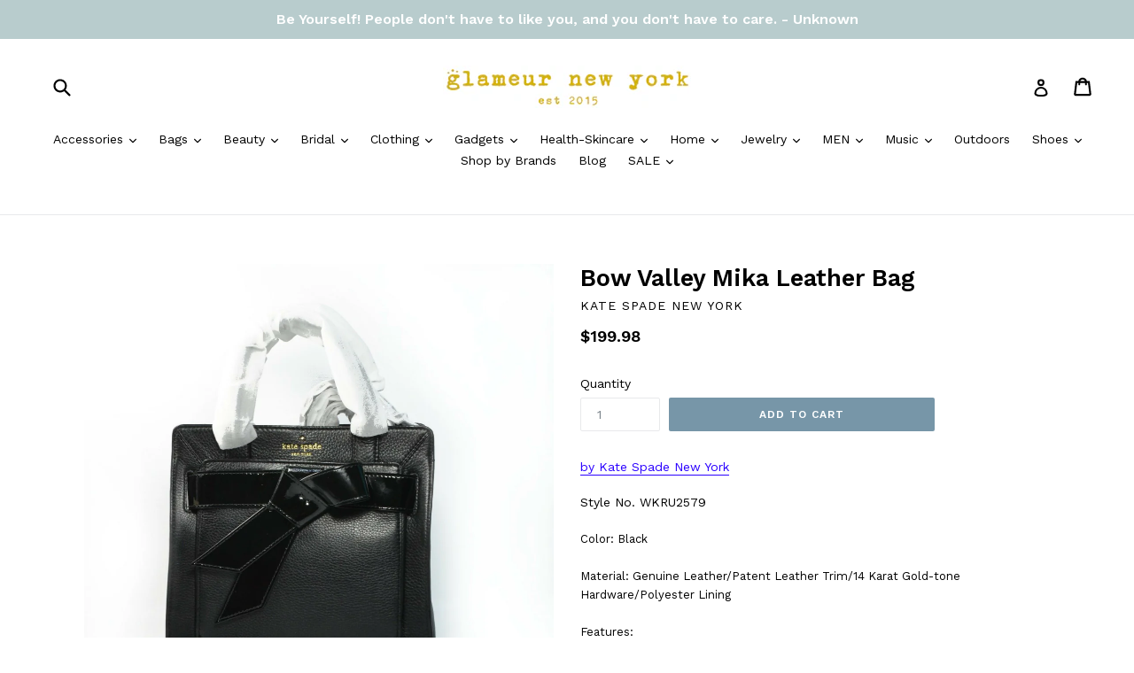

--- FILE ---
content_type: text/html; charset=utf-8
request_url: https://www.glameur.com/products/bow-valley-mika-leather-bag
body_size: 20151
content:
<!doctype html>
<!--[if IE 9]> <html class="ie9 no-js" lang="en"> <![endif]-->
<!--[if (gt IE 9)|!(IE)]><!--> <html class="no-js" lang="en"> <!--<![endif]-->
<head>
  <meta name="google-site-verification" content="rWPe0TR3lXkbNNYEu-exMscSsbZyl_uGUDVDZRFVMj0" />
  <meta charset="utf-8">
  <meta http-equiv="X-UA-Compatible" content="IE=edge,chrome=1">
  <meta name="viewport" content="width=device-width,initial-scale=1">
  <meta name="theme-color" content="#7796a8">
  <link rel="canonical" href="https://www.glameur.com/products/bow-valley-mika-leather-bag">

  
  
  
    <link rel="shortcut icon" href="//www.glameur.com/cdn/shop/files/GLAMEUR_FAVICON_TRANSPARENT_-_Copy_32x32.gif?v=1613675238" type="image/png">
  

  
  <title>
    Bow Valley Mika Leather Bag
    
    
    
      &ndash; Glameur New York
    
  </title>

  
    <meta name="description" content="by Kate Spade New York Style No. WKRU2579 Color: Black Material: Genuine Leather/Patent Leather Trim/14 Karat Gold-tone Hardware/Polyester Lining Features: structured bag crafted of soft and supple pebbled leather dual rolled leather handles, 4&quot; drop patent leather bow belt accent at the top front slip pocket with magn">
  

  <!-- /snippets/social-meta-tags.liquid -->
<meta property="og:site_name" content="Glameur New York">
<meta property="og:url" content="https://www.glameur.com/products/bow-valley-mika-leather-bag">
<meta property="og:title" content="Bow Valley Mika Leather Bag">
<meta property="og:type" content="product">
<meta property="og:description" content="by Kate Spade New York Style No. WKRU2579 Color: Black Material: Genuine Leather/Patent Leather Trim/14 Karat Gold-tone Hardware/Polyester Lining Features: structured bag crafted of soft and supple pebbled leather dual rolled leather handles, 4&quot; drop patent leather bow belt accent at the top front slip pocket with magn"><meta property="og:price:amount" content="199.98">
  <meta property="og:price:currency" content="USD"><meta property="og:image" content="http://www.glameur.com/cdn/shop/products/s-l1600_c2ae9e33-cee4-44a4-9497-55bed96f3d44_1024x1024.jpg?v=1584740214"><meta property="og:image" content="http://www.glameur.com/cdn/shop/products/s-l1600_1_05d4bc80-4b09-46f1-bf87-7b698dbc7f4a_1024x1024.jpg?v=1584740215"><meta property="og:image" content="http://www.glameur.com/cdn/shop/products/s-l1600_2_fb9e938a-900c-435a-b7fa-443661f070be_1024x1024.jpg?v=1584740215">
<meta property="og:image:secure_url" content="https://www.glameur.com/cdn/shop/products/s-l1600_c2ae9e33-cee4-44a4-9497-55bed96f3d44_1024x1024.jpg?v=1584740214"><meta property="og:image:secure_url" content="https://www.glameur.com/cdn/shop/products/s-l1600_1_05d4bc80-4b09-46f1-bf87-7b698dbc7f4a_1024x1024.jpg?v=1584740215"><meta property="og:image:secure_url" content="https://www.glameur.com/cdn/shop/products/s-l1600_2_fb9e938a-900c-435a-b7fa-443661f070be_1024x1024.jpg?v=1584740215">

<meta name="twitter:site" content="@">
<meta name="twitter:card" content="summary_large_image">
<meta name="twitter:title" content="Bow Valley Mika Leather Bag">
<meta name="twitter:description" content="by Kate Spade New York Style No. WKRU2579 Color: Black Material: Genuine Leather/Patent Leather Trim/14 Karat Gold-tone Hardware/Polyester Lining Features: structured bag crafted of soft and supple pebbled leather dual rolled leather handles, 4&quot; drop patent leather bow belt accent at the top front slip pocket with magn">


  <link href="//www.glameur.com/cdn/shop/t/1/assets/theme.scss.css?v=143171694793755714551709059984" rel="stylesheet" type="text/css" media="all" />
  

  <link href="//fonts.googleapis.com/css?family=Work+Sans:400,700" rel="stylesheet" type="text/css" media="all" />


  

    <link href="//fonts.googleapis.com/css?family=Work+Sans:600" rel="stylesheet" type="text/css" media="all" />
  



  <script>
    var theme = {
      strings: {
        addToCart: "Add to cart",
        soldOut: "Sold out",
        unavailable: "Unavailable",
        showMore: "Show More",
        showLess: "Show Less"
      },
      moneyFormat: "${{amount}}"
    }

    document.documentElement.className = document.documentElement.className.replace('no-js', 'js');
  </script>

  <!--[if (lte IE 9) ]><script src="//www.glameur.com/cdn/shop/t/1/assets/match-media.min.js?v=22265819453975888031484170442" type="text/javascript"></script><![endif]-->

  

  <!--[if (gt IE 9)|!(IE)]><!--><script src="//www.glameur.com/cdn/shop/t/1/assets/vendor.js?v=136118274122071307521484170442" defer="defer"></script><!--<![endif]-->
  <!--[if lte IE 9]><script src="//www.glameur.com/cdn/shop/t/1/assets/vendor.js?v=136118274122071307521484170442"></script><![endif]-->

  <!--[if (gt IE 9)|!(IE)]><!--><script src="//www.glameur.com/cdn/shop/t/1/assets/theme.js?v=157915646904488482801488481595" defer="defer"></script><!--<![endif]-->
  <!--[if lte IE 9]><script src="//www.glameur.com/cdn/shop/t/1/assets/theme.js?v=157915646904488482801488481595"></script><![endif]-->

  
  <script>window.performance && window.performance.mark && window.performance.mark('shopify.content_for_header.start');</script><meta name="google-site-verification" content="rWPe0TR3lXkbNNYEu-exMscSsbZyl_uGUDVDZRFVMj0">
<meta name="google-site-verification" content="J-8ayrk3PThvq1f5aSi046J7uC_kiLBpGcNZfKsYjgM">
<meta name="google-site-verification" content="JFgX7FirOVjOt8Jk1vKJQeAgmKlkDxT6Ifa02KeM4X4">
<meta id="shopify-digital-wallet" name="shopify-digital-wallet" content="/17094737/digital_wallets/dialog">
<meta name="shopify-checkout-api-token" content="4c03b93b608f0ae981ee4ce731943a57">
<meta id="in-context-paypal-metadata" data-shop-id="17094737" data-venmo-supported="false" data-environment="production" data-locale="en_US" data-paypal-v4="true" data-currency="USD">
<link rel="alternate" type="application/json+oembed" href="https://www.glameur.com/products/bow-valley-mika-leather-bag.oembed">
<script async="async" src="/checkouts/internal/preloads.js?locale=en-US"></script>
<link rel="preconnect" href="https://shop.app" crossorigin="anonymous">
<script async="async" src="https://shop.app/checkouts/internal/preloads.js?locale=en-US&shop_id=17094737" crossorigin="anonymous"></script>
<script id="apple-pay-shop-capabilities" type="application/json">{"shopId":17094737,"countryCode":"US","currencyCode":"USD","merchantCapabilities":["supports3DS"],"merchantId":"gid:\/\/shopify\/Shop\/17094737","merchantName":"Glameur New York","requiredBillingContactFields":["postalAddress","email"],"requiredShippingContactFields":["postalAddress","email"],"shippingType":"shipping","supportedNetworks":["visa","masterCard","amex","discover","elo","jcb"],"total":{"type":"pending","label":"Glameur New York","amount":"1.00"},"shopifyPaymentsEnabled":true,"supportsSubscriptions":true}</script>
<script id="shopify-features" type="application/json">{"accessToken":"4c03b93b608f0ae981ee4ce731943a57","betas":["rich-media-storefront-analytics"],"domain":"www.glameur.com","predictiveSearch":true,"shopId":17094737,"locale":"en"}</script>
<script>var Shopify = Shopify || {};
Shopify.shop = "glameur-new-york.myshopify.com";
Shopify.locale = "en";
Shopify.currency = {"active":"USD","rate":"1.0"};
Shopify.country = "US";
Shopify.theme = {"name":"debut","id":165780615,"schema_name":"Debut","schema_version":"1.1.3","theme_store_id":796,"role":"main"};
Shopify.theme.handle = "null";
Shopify.theme.style = {"id":null,"handle":null};
Shopify.cdnHost = "www.glameur.com/cdn";
Shopify.routes = Shopify.routes || {};
Shopify.routes.root = "/";</script>
<script type="module">!function(o){(o.Shopify=o.Shopify||{}).modules=!0}(window);</script>
<script>!function(o){function n(){var o=[];function n(){o.push(Array.prototype.slice.apply(arguments))}return n.q=o,n}var t=o.Shopify=o.Shopify||{};t.loadFeatures=n(),t.autoloadFeatures=n()}(window);</script>
<script>
  window.ShopifyPay = window.ShopifyPay || {};
  window.ShopifyPay.apiHost = "shop.app\/pay";
  window.ShopifyPay.redirectState = null;
</script>
<script id="shop-js-analytics" type="application/json">{"pageType":"product"}</script>
<script defer="defer" async type="module" src="//www.glameur.com/cdn/shopifycloud/shop-js/modules/v2/client.init-shop-cart-sync_COMZFrEa.en.esm.js"></script>
<script defer="defer" async type="module" src="//www.glameur.com/cdn/shopifycloud/shop-js/modules/v2/chunk.common_CdXrxk3f.esm.js"></script>
<script type="module">
  await import("//www.glameur.com/cdn/shopifycloud/shop-js/modules/v2/client.init-shop-cart-sync_COMZFrEa.en.esm.js");
await import("//www.glameur.com/cdn/shopifycloud/shop-js/modules/v2/chunk.common_CdXrxk3f.esm.js");

  window.Shopify.SignInWithShop?.initShopCartSync?.({"fedCMEnabled":true,"windoidEnabled":true});

</script>
<script>
  window.Shopify = window.Shopify || {};
  if (!window.Shopify.featureAssets) window.Shopify.featureAssets = {};
  window.Shopify.featureAssets['shop-js'] = {"shop-cart-sync":["modules/v2/client.shop-cart-sync_CRSPkpKa.en.esm.js","modules/v2/chunk.common_CdXrxk3f.esm.js"],"init-fed-cm":["modules/v2/client.init-fed-cm_DO1JVZ96.en.esm.js","modules/v2/chunk.common_CdXrxk3f.esm.js"],"init-windoid":["modules/v2/client.init-windoid_hXardXh0.en.esm.js","modules/v2/chunk.common_CdXrxk3f.esm.js"],"init-shop-email-lookup-coordinator":["modules/v2/client.init-shop-email-lookup-coordinator_jpxQlUsx.en.esm.js","modules/v2/chunk.common_CdXrxk3f.esm.js"],"shop-toast-manager":["modules/v2/client.shop-toast-manager_C-K0q6-t.en.esm.js","modules/v2/chunk.common_CdXrxk3f.esm.js"],"shop-button":["modules/v2/client.shop-button_B6dBoDg5.en.esm.js","modules/v2/chunk.common_CdXrxk3f.esm.js"],"shop-login-button":["modules/v2/client.shop-login-button_BHRMsoBb.en.esm.js","modules/v2/chunk.common_CdXrxk3f.esm.js","modules/v2/chunk.modal_C89cmTvN.esm.js"],"shop-cash-offers":["modules/v2/client.shop-cash-offers_p6Pw3nax.en.esm.js","modules/v2/chunk.common_CdXrxk3f.esm.js","modules/v2/chunk.modal_C89cmTvN.esm.js"],"avatar":["modules/v2/client.avatar_BTnouDA3.en.esm.js"],"init-shop-cart-sync":["modules/v2/client.init-shop-cart-sync_COMZFrEa.en.esm.js","modules/v2/chunk.common_CdXrxk3f.esm.js"],"init-shop-for-new-customer-accounts":["modules/v2/client.init-shop-for-new-customer-accounts_BNQiNx4m.en.esm.js","modules/v2/client.shop-login-button_BHRMsoBb.en.esm.js","modules/v2/chunk.common_CdXrxk3f.esm.js","modules/v2/chunk.modal_C89cmTvN.esm.js"],"pay-button":["modules/v2/client.pay-button_CRuQ9trT.en.esm.js","modules/v2/chunk.common_CdXrxk3f.esm.js"],"init-customer-accounts-sign-up":["modules/v2/client.init-customer-accounts-sign-up_Q1yheB3t.en.esm.js","modules/v2/client.shop-login-button_BHRMsoBb.en.esm.js","modules/v2/chunk.common_CdXrxk3f.esm.js","modules/v2/chunk.modal_C89cmTvN.esm.js"],"checkout-modal":["modules/v2/client.checkout-modal_DtXVhFgQ.en.esm.js","modules/v2/chunk.common_CdXrxk3f.esm.js","modules/v2/chunk.modal_C89cmTvN.esm.js"],"init-customer-accounts":["modules/v2/client.init-customer-accounts_B5rMd0lj.en.esm.js","modules/v2/client.shop-login-button_BHRMsoBb.en.esm.js","modules/v2/chunk.common_CdXrxk3f.esm.js","modules/v2/chunk.modal_C89cmTvN.esm.js"],"lead-capture":["modules/v2/client.lead-capture_CmGCXBh3.en.esm.js","modules/v2/chunk.common_CdXrxk3f.esm.js","modules/v2/chunk.modal_C89cmTvN.esm.js"],"shop-follow-button":["modules/v2/client.shop-follow-button_CV5C02lv.en.esm.js","modules/v2/chunk.common_CdXrxk3f.esm.js","modules/v2/chunk.modal_C89cmTvN.esm.js"],"shop-login":["modules/v2/client.shop-login_Bz_Zm_XZ.en.esm.js","modules/v2/chunk.common_CdXrxk3f.esm.js","modules/v2/chunk.modal_C89cmTvN.esm.js"],"payment-terms":["modules/v2/client.payment-terms_D7XnU2ez.en.esm.js","modules/v2/chunk.common_CdXrxk3f.esm.js","modules/v2/chunk.modal_C89cmTvN.esm.js"]};
</script>
<script id="__st">var __st={"a":17094737,"offset":-18000,"reqid":"df5a745e-b9cb-4eb0-b915-394b6a5d3a73-1763266236","pageurl":"www.glameur.com\/products\/bow-valley-mika-leather-bag","u":"c266a6d12605","p":"product","rtyp":"product","rid":4411800649792};</script>
<script>window.ShopifyPaypalV4VisibilityTracking = true;</script>
<script id="captcha-bootstrap">!function(){'use strict';const t='contact',e='account',n='new_comment',o=[[t,t],['blogs',n],['comments',n],[t,'customer']],c=[[e,'customer_login'],[e,'guest_login'],[e,'recover_customer_password'],[e,'create_customer']],r=t=>t.map((([t,e])=>`form[action*='/${t}']:not([data-nocaptcha='true']) input[name='form_type'][value='${e}']`)).join(','),a=t=>()=>t?[...document.querySelectorAll(t)].map((t=>t.form)):[];function s(){const t=[...o],e=r(t);return a(e)}const i='password',u='form_key',d=['recaptcha-v3-token','g-recaptcha-response','h-captcha-response',i],f=()=>{try{return window.sessionStorage}catch{return}},m='__shopify_v',_=t=>t.elements[u];function p(t,e,n=!1){try{const o=window.sessionStorage,c=JSON.parse(o.getItem(e)),{data:r}=function(t){const{data:e,action:n}=t;return t[m]||n?{data:e,action:n}:{data:t,action:n}}(c);for(const[e,n]of Object.entries(r))t.elements[e]&&(t.elements[e].value=n);n&&o.removeItem(e)}catch(o){console.error('form repopulation failed',{error:o})}}const l='form_type',E='cptcha';function T(t){t.dataset[E]=!0}const w=window,h=w.document,L='Shopify',v='ce_forms',y='captcha';let A=!1;((t,e)=>{const n=(g='f06e6c50-85a8-45c8-87d0-21a2b65856fe',I='https://cdn.shopify.com/shopifycloud/storefront-forms-hcaptcha/ce_storefront_forms_captcha_hcaptcha.v1.5.2.iife.js',D={infoText:'Protected by hCaptcha',privacyText:'Privacy',termsText:'Terms'},(t,e,n)=>{const o=w[L][v],c=o.bindForm;if(c)return c(t,g,e,D).then(n);var r;o.q.push([[t,g,e,D],n]),r=I,A||(h.body.append(Object.assign(h.createElement('script'),{id:'captcha-provider',async:!0,src:r})),A=!0)});var g,I,D;w[L]=w[L]||{},w[L][v]=w[L][v]||{},w[L][v].q=[],w[L][y]=w[L][y]||{},w[L][y].protect=function(t,e){n(t,void 0,e),T(t)},Object.freeze(w[L][y]),function(t,e,n,w,h,L){const[v,y,A,g]=function(t,e,n){const i=e?o:[],u=t?c:[],d=[...i,...u],f=r(d),m=r(i),_=r(d.filter((([t,e])=>n.includes(e))));return[a(f),a(m),a(_),s()]}(w,h,L),I=t=>{const e=t.target;return e instanceof HTMLFormElement?e:e&&e.form},D=t=>v().includes(t);t.addEventListener('submit',(t=>{const e=I(t);if(!e)return;const n=D(e)&&!e.dataset.hcaptchaBound&&!e.dataset.recaptchaBound,o=_(e),c=g().includes(e)&&(!o||!o.value);(n||c)&&t.preventDefault(),c&&!n&&(function(t){try{if(!f())return;!function(t){const e=f();if(!e)return;const n=_(t);if(!n)return;const o=n.value;o&&e.removeItem(o)}(t);const e=Array.from(Array(32),(()=>Math.random().toString(36)[2])).join('');!function(t,e){_(t)||t.append(Object.assign(document.createElement('input'),{type:'hidden',name:u})),t.elements[u].value=e}(t,e),function(t,e){const n=f();if(!n)return;const o=[...t.querySelectorAll(`input[type='${i}']`)].map((({name:t})=>t)),c=[...d,...o],r={};for(const[a,s]of new FormData(t).entries())c.includes(a)||(r[a]=s);n.setItem(e,JSON.stringify({[m]:1,action:t.action,data:r}))}(t,e)}catch(e){console.error('failed to persist form',e)}}(e),e.submit())}));const S=(t,e)=>{t&&!t.dataset[E]&&(n(t,e.some((e=>e===t))),T(t))};for(const o of['focusin','change'])t.addEventListener(o,(t=>{const e=I(t);D(e)&&S(e,y())}));const B=e.get('form_key'),M=e.get(l),P=B&&M;t.addEventListener('DOMContentLoaded',(()=>{const t=y();if(P)for(const e of t)e.elements[l].value===M&&p(e,B);[...new Set([...A(),...v().filter((t=>'true'===t.dataset.shopifyCaptcha))])].forEach((e=>S(e,t)))}))}(h,new URLSearchParams(w.location.search),n,t,e,['guest_login'])})(!0,!0)}();</script>
<script integrity="sha256-52AcMU7V7pcBOXWImdc/TAGTFKeNjmkeM1Pvks/DTgc=" data-source-attribution="shopify.loadfeatures" defer="defer" src="//www.glameur.com/cdn/shopifycloud/storefront/assets/storefront/load_feature-81c60534.js" crossorigin="anonymous"></script>
<script crossorigin="anonymous" defer="defer" src="//www.glameur.com/cdn/shopifycloud/storefront/assets/shopify_pay/storefront-65b4c6d7.js?v=20250812"></script>
<script data-source-attribution="shopify.dynamic_checkout.dynamic.init">var Shopify=Shopify||{};Shopify.PaymentButton=Shopify.PaymentButton||{isStorefrontPortableWallets:!0,init:function(){window.Shopify.PaymentButton.init=function(){};var t=document.createElement("script");t.src="https://www.glameur.com/cdn/shopifycloud/portable-wallets/latest/portable-wallets.en.js",t.type="module",document.head.appendChild(t)}};
</script>
<script data-source-attribution="shopify.dynamic_checkout.buyer_consent">
  function portableWalletsHideBuyerConsent(e){var t=document.getElementById("shopify-buyer-consent"),n=document.getElementById("shopify-subscription-policy-button");t&&n&&(t.classList.add("hidden"),t.setAttribute("aria-hidden","true"),n.removeEventListener("click",e))}function portableWalletsShowBuyerConsent(e){var t=document.getElementById("shopify-buyer-consent"),n=document.getElementById("shopify-subscription-policy-button");t&&n&&(t.classList.remove("hidden"),t.removeAttribute("aria-hidden"),n.addEventListener("click",e))}window.Shopify?.PaymentButton&&(window.Shopify.PaymentButton.hideBuyerConsent=portableWalletsHideBuyerConsent,window.Shopify.PaymentButton.showBuyerConsent=portableWalletsShowBuyerConsent);
</script>
<script data-source-attribution="shopify.dynamic_checkout.cart.bootstrap">document.addEventListener("DOMContentLoaded",(function(){function t(){return document.querySelector("shopify-accelerated-checkout-cart, shopify-accelerated-checkout")}if(t())Shopify.PaymentButton.init();else{new MutationObserver((function(e,n){t()&&(Shopify.PaymentButton.init(),n.disconnect())})).observe(document.body,{childList:!0,subtree:!0})}}));
</script>
<link id="shopify-accelerated-checkout-styles" rel="stylesheet" media="screen" href="https://www.glameur.com/cdn/shopifycloud/portable-wallets/latest/accelerated-checkout-backwards-compat.css" crossorigin="anonymous">
<style id="shopify-accelerated-checkout-cart">
        #shopify-buyer-consent {
  margin-top: 1em;
  display: inline-block;
  width: 100%;
}

#shopify-buyer-consent.hidden {
  display: none;
}

#shopify-subscription-policy-button {
  background: none;
  border: none;
  padding: 0;
  text-decoration: underline;
  font-size: inherit;
  cursor: pointer;
}

#shopify-subscription-policy-button::before {
  box-shadow: none;
}

      </style>

<script>window.performance && window.performance.mark && window.performance.mark('shopify.content_for_header.end');</script>
<link href="https://monorail-edge.shopifysvc.com" rel="dns-prefetch">
<script>(function(){if ("sendBeacon" in navigator && "performance" in window) {try {var session_token_from_headers = performance.getEntriesByType('navigation')[0].serverTiming.find(x => x.name == '_s').description;} catch {var session_token_from_headers = undefined;}var session_cookie_matches = document.cookie.match(/_shopify_s=([^;]*)/);var session_token_from_cookie = session_cookie_matches && session_cookie_matches.length === 2 ? session_cookie_matches[1] : "";var session_token = session_token_from_headers || session_token_from_cookie || "";function handle_abandonment_event(e) {var entries = performance.getEntries().filter(function(entry) {return /monorail-edge.shopifysvc.com/.test(entry.name);});if (!window.abandonment_tracked && entries.length === 0) {window.abandonment_tracked = true;var currentMs = Date.now();var navigation_start = performance.timing.navigationStart;var payload = {shop_id: 17094737,url: window.location.href,navigation_start,duration: currentMs - navigation_start,session_token,page_type: "product"};window.navigator.sendBeacon("https://monorail-edge.shopifysvc.com/v1/produce", JSON.stringify({schema_id: "online_store_buyer_site_abandonment/1.1",payload: payload,metadata: {event_created_at_ms: currentMs,event_sent_at_ms: currentMs}}));}}window.addEventListener('pagehide', handle_abandonment_event);}}());</script>
<script id="web-pixels-manager-setup">(function e(e,d,r,n,o){if(void 0===o&&(o={}),!Boolean(null===(a=null===(i=window.Shopify)||void 0===i?void 0:i.analytics)||void 0===a?void 0:a.replayQueue)){var i,a;window.Shopify=window.Shopify||{};var t=window.Shopify;t.analytics=t.analytics||{};var s=t.analytics;s.replayQueue=[],s.publish=function(e,d,r){return s.replayQueue.push([e,d,r]),!0};try{self.performance.mark("wpm:start")}catch(e){}var l=function(){var e={modern:/Edge?\/(1{2}[4-9]|1[2-9]\d|[2-9]\d{2}|\d{4,})\.\d+(\.\d+|)|Firefox\/(1{2}[4-9]|1[2-9]\d|[2-9]\d{2}|\d{4,})\.\d+(\.\d+|)|Chrom(ium|e)\/(9{2}|\d{3,})\.\d+(\.\d+|)|(Maci|X1{2}).+ Version\/(15\.\d+|(1[6-9]|[2-9]\d|\d{3,})\.\d+)([,.]\d+|)( \(\w+\)|)( Mobile\/\w+|) Safari\/|Chrome.+OPR\/(9{2}|\d{3,})\.\d+\.\d+|(CPU[ +]OS|iPhone[ +]OS|CPU[ +]iPhone|CPU IPhone OS|CPU iPad OS)[ +]+(15[._]\d+|(1[6-9]|[2-9]\d|\d{3,})[._]\d+)([._]\d+|)|Android:?[ /-](13[3-9]|1[4-9]\d|[2-9]\d{2}|\d{4,})(\.\d+|)(\.\d+|)|Android.+Firefox\/(13[5-9]|1[4-9]\d|[2-9]\d{2}|\d{4,})\.\d+(\.\d+|)|Android.+Chrom(ium|e)\/(13[3-9]|1[4-9]\d|[2-9]\d{2}|\d{4,})\.\d+(\.\d+|)|SamsungBrowser\/([2-9]\d|\d{3,})\.\d+/,legacy:/Edge?\/(1[6-9]|[2-9]\d|\d{3,})\.\d+(\.\d+|)|Firefox\/(5[4-9]|[6-9]\d|\d{3,})\.\d+(\.\d+|)|Chrom(ium|e)\/(5[1-9]|[6-9]\d|\d{3,})\.\d+(\.\d+|)([\d.]+$|.*Safari\/(?![\d.]+ Edge\/[\d.]+$))|(Maci|X1{2}).+ Version\/(10\.\d+|(1[1-9]|[2-9]\d|\d{3,})\.\d+)([,.]\d+|)( \(\w+\)|)( Mobile\/\w+|) Safari\/|Chrome.+OPR\/(3[89]|[4-9]\d|\d{3,})\.\d+\.\d+|(CPU[ +]OS|iPhone[ +]OS|CPU[ +]iPhone|CPU IPhone OS|CPU iPad OS)[ +]+(10[._]\d+|(1[1-9]|[2-9]\d|\d{3,})[._]\d+)([._]\d+|)|Android:?[ /-](13[3-9]|1[4-9]\d|[2-9]\d{2}|\d{4,})(\.\d+|)(\.\d+|)|Mobile Safari.+OPR\/([89]\d|\d{3,})\.\d+\.\d+|Android.+Firefox\/(13[5-9]|1[4-9]\d|[2-9]\d{2}|\d{4,})\.\d+(\.\d+|)|Android.+Chrom(ium|e)\/(13[3-9]|1[4-9]\d|[2-9]\d{2}|\d{4,})\.\d+(\.\d+|)|Android.+(UC? ?Browser|UCWEB|U3)[ /]?(15\.([5-9]|\d{2,})|(1[6-9]|[2-9]\d|\d{3,})\.\d+)\.\d+|SamsungBrowser\/(5\.\d+|([6-9]|\d{2,})\.\d+)|Android.+MQ{2}Browser\/(14(\.(9|\d{2,})|)|(1[5-9]|[2-9]\d|\d{3,})(\.\d+|))(\.\d+|)|K[Aa][Ii]OS\/(3\.\d+|([4-9]|\d{2,})\.\d+)(\.\d+|)/},d=e.modern,r=e.legacy,n=navigator.userAgent;return n.match(d)?"modern":n.match(r)?"legacy":"unknown"}(),u="modern"===l?"modern":"legacy",c=(null!=n?n:{modern:"",legacy:""})[u],f=function(e){return[e.baseUrl,"/wpm","/b",e.hashVersion,"modern"===e.buildTarget?"m":"l",".js"].join("")}({baseUrl:d,hashVersion:r,buildTarget:u}),m=function(e){var d=e.version,r=e.bundleTarget,n=e.surface,o=e.pageUrl,i=e.monorailEndpoint;return{emit:function(e){var a=e.status,t=e.errorMsg,s=(new Date).getTime(),l=JSON.stringify({metadata:{event_sent_at_ms:s},events:[{schema_id:"web_pixels_manager_load/3.1",payload:{version:d,bundle_target:r,page_url:o,status:a,surface:n,error_msg:t},metadata:{event_created_at_ms:s}}]});if(!i)return console&&console.warn&&console.warn("[Web Pixels Manager] No Monorail endpoint provided, skipping logging."),!1;try{return self.navigator.sendBeacon.bind(self.navigator)(i,l)}catch(e){}var u=new XMLHttpRequest;try{return u.open("POST",i,!0),u.setRequestHeader("Content-Type","text/plain"),u.send(l),!0}catch(e){return console&&console.warn&&console.warn("[Web Pixels Manager] Got an unhandled error while logging to Monorail."),!1}}}}({version:r,bundleTarget:l,surface:e.surface,pageUrl:self.location.href,monorailEndpoint:e.monorailEndpoint});try{o.browserTarget=l,function(e){var d=e.src,r=e.async,n=void 0===r||r,o=e.onload,i=e.onerror,a=e.sri,t=e.scriptDataAttributes,s=void 0===t?{}:t,l=document.createElement("script"),u=document.querySelector("head"),c=document.querySelector("body");if(l.async=n,l.src=d,a&&(l.integrity=a,l.crossOrigin="anonymous"),s)for(var f in s)if(Object.prototype.hasOwnProperty.call(s,f))try{l.dataset[f]=s[f]}catch(e){}if(o&&l.addEventListener("load",o),i&&l.addEventListener("error",i),u)u.appendChild(l);else{if(!c)throw new Error("Did not find a head or body element to append the script");c.appendChild(l)}}({src:f,async:!0,onload:function(){if(!function(){var e,d;return Boolean(null===(d=null===(e=window.Shopify)||void 0===e?void 0:e.analytics)||void 0===d?void 0:d.initialized)}()){var d=window.webPixelsManager.init(e)||void 0;if(d){var r=window.Shopify.analytics;r.replayQueue.forEach((function(e){var r=e[0],n=e[1],o=e[2];d.publishCustomEvent(r,n,o)})),r.replayQueue=[],r.publish=d.publishCustomEvent,r.visitor=d.visitor,r.initialized=!0}}},onerror:function(){return m.emit({status:"failed",errorMsg:"".concat(f," has failed to load")})},sri:function(e){var d=/^sha384-[A-Za-z0-9+/=]+$/;return"string"==typeof e&&d.test(e)}(c)?c:"",scriptDataAttributes:o}),m.emit({status:"loading"})}catch(e){m.emit({status:"failed",errorMsg:(null==e?void 0:e.message)||"Unknown error"})}}})({shopId: 17094737,storefrontBaseUrl: "https://www.glameur.com",extensionsBaseUrl: "https://extensions.shopifycdn.com/cdn/shopifycloud/web-pixels-manager",monorailEndpoint: "https://monorail-edge.shopifysvc.com/unstable/produce_batch",surface: "storefront-renderer",enabledBetaFlags: ["2dca8a86"],webPixelsConfigList: [{"id":"658047128","configuration":"{\"config\":\"{\\\"pixel_id\\\":\\\"GT-TB644ZC\\\",\\\"gtag_events\\\":[{\\\"type\\\":\\\"purchase\\\",\\\"action_label\\\":\\\"MC-4LLQ9MRNTT\\\"},{\\\"type\\\":\\\"page_view\\\",\\\"action_label\\\":\\\"MC-4LLQ9MRNTT\\\"},{\\\"type\\\":\\\"view_item\\\",\\\"action_label\\\":\\\"MC-4LLQ9MRNTT\\\"}],\\\"enable_monitoring_mode\\\":false}\"}","eventPayloadVersion":"v1","runtimeContext":"OPEN","scriptVersion":"b2a88bafab3e21179ed38636efcd8a93","type":"APP","apiClientId":1780363,"privacyPurposes":[],"dataSharingAdjustments":{"protectedCustomerApprovalScopes":["read_customer_address","read_customer_email","read_customer_name","read_customer_personal_data","read_customer_phone"]}},{"id":"shopify-app-pixel","configuration":"{}","eventPayloadVersion":"v1","runtimeContext":"STRICT","scriptVersion":"0450","apiClientId":"shopify-pixel","type":"APP","privacyPurposes":["ANALYTICS","MARKETING"]},{"id":"shopify-custom-pixel","eventPayloadVersion":"v1","runtimeContext":"LAX","scriptVersion":"0450","apiClientId":"shopify-pixel","type":"CUSTOM","privacyPurposes":["ANALYTICS","MARKETING"]}],isMerchantRequest: false,initData: {"shop":{"name":"Glameur New York","paymentSettings":{"currencyCode":"USD"},"myshopifyDomain":"glameur-new-york.myshopify.com","countryCode":"US","storefrontUrl":"https:\/\/www.glameur.com"},"customer":null,"cart":null,"checkout":null,"productVariants":[{"price":{"amount":199.98,"currencyCode":"USD"},"product":{"title":"Bow Valley Mika Leather Bag","vendor":"Kate Spade New York","id":"4411800649792","untranslatedTitle":"Bow Valley Mika Leather Bag","url":"\/products\/bow-valley-mika-leather-bag","type":"Satchel"},"id":"31510658678848","image":{"src":"\/\/www.glameur.com\/cdn\/shop\/products\/s-l1600_c2ae9e33-cee4-44a4-9497-55bed96f3d44.jpg?v=1584740214"},"sku":"","title":"Default Title","untranslatedTitle":"Default Title"}],"purchasingCompany":null},},"https://www.glameur.com/cdn","ae1676cfwd2530674p4253c800m34e853cb",{"modern":"","legacy":""},{"shopId":"17094737","storefrontBaseUrl":"https:\/\/www.glameur.com","extensionBaseUrl":"https:\/\/extensions.shopifycdn.com\/cdn\/shopifycloud\/web-pixels-manager","surface":"storefront-renderer","enabledBetaFlags":"[\"2dca8a86\"]","isMerchantRequest":"false","hashVersion":"ae1676cfwd2530674p4253c800m34e853cb","publish":"custom","events":"[[\"page_viewed\",{}],[\"product_viewed\",{\"productVariant\":{\"price\":{\"amount\":199.98,\"currencyCode\":\"USD\"},\"product\":{\"title\":\"Bow Valley Mika Leather Bag\",\"vendor\":\"Kate Spade New York\",\"id\":\"4411800649792\",\"untranslatedTitle\":\"Bow Valley Mika Leather Bag\",\"url\":\"\/products\/bow-valley-mika-leather-bag\",\"type\":\"Satchel\"},\"id\":\"31510658678848\",\"image\":{\"src\":\"\/\/www.glameur.com\/cdn\/shop\/products\/s-l1600_c2ae9e33-cee4-44a4-9497-55bed96f3d44.jpg?v=1584740214\"},\"sku\":\"\",\"title\":\"Default Title\",\"untranslatedTitle\":\"Default Title\"}}]]"});</script><script>
  window.ShopifyAnalytics = window.ShopifyAnalytics || {};
  window.ShopifyAnalytics.meta = window.ShopifyAnalytics.meta || {};
  window.ShopifyAnalytics.meta.currency = 'USD';
  var meta = {"product":{"id":4411800649792,"gid":"gid:\/\/shopify\/Product\/4411800649792","vendor":"Kate Spade New York","type":"Satchel","variants":[{"id":31510658678848,"price":19998,"name":"Bow Valley Mika Leather Bag","public_title":null,"sku":""}],"remote":false},"page":{"pageType":"product","resourceType":"product","resourceId":4411800649792}};
  for (var attr in meta) {
    window.ShopifyAnalytics.meta[attr] = meta[attr];
  }
</script>
<script class="analytics">
  (function () {
    var customDocumentWrite = function(content) {
      var jquery = null;

      if (window.jQuery) {
        jquery = window.jQuery;
      } else if (window.Checkout && window.Checkout.$) {
        jquery = window.Checkout.$;
      }

      if (jquery) {
        jquery('body').append(content);
      }
    };

    var hasLoggedConversion = function(token) {
      if (token) {
        return document.cookie.indexOf('loggedConversion=' + token) !== -1;
      }
      return false;
    }

    var setCookieIfConversion = function(token) {
      if (token) {
        var twoMonthsFromNow = new Date(Date.now());
        twoMonthsFromNow.setMonth(twoMonthsFromNow.getMonth() + 2);

        document.cookie = 'loggedConversion=' + token + '; expires=' + twoMonthsFromNow;
      }
    }

    var trekkie = window.ShopifyAnalytics.lib = window.trekkie = window.trekkie || [];
    if (trekkie.integrations) {
      return;
    }
    trekkie.methods = [
      'identify',
      'page',
      'ready',
      'track',
      'trackForm',
      'trackLink'
    ];
    trekkie.factory = function(method) {
      return function() {
        var args = Array.prototype.slice.call(arguments);
        args.unshift(method);
        trekkie.push(args);
        return trekkie;
      };
    };
    for (var i = 0; i < trekkie.methods.length; i++) {
      var key = trekkie.methods[i];
      trekkie[key] = trekkie.factory(key);
    }
    trekkie.load = function(config) {
      trekkie.config = config || {};
      trekkie.config.initialDocumentCookie = document.cookie;
      var first = document.getElementsByTagName('script')[0];
      var script = document.createElement('script');
      script.type = 'text/javascript';
      script.onerror = function(e) {
        var scriptFallback = document.createElement('script');
        scriptFallback.type = 'text/javascript';
        scriptFallback.onerror = function(error) {
                var Monorail = {
      produce: function produce(monorailDomain, schemaId, payload) {
        var currentMs = new Date().getTime();
        var event = {
          schema_id: schemaId,
          payload: payload,
          metadata: {
            event_created_at_ms: currentMs,
            event_sent_at_ms: currentMs
          }
        };
        return Monorail.sendRequest("https://" + monorailDomain + "/v1/produce", JSON.stringify(event));
      },
      sendRequest: function sendRequest(endpointUrl, payload) {
        // Try the sendBeacon API
        if (window && window.navigator && typeof window.navigator.sendBeacon === 'function' && typeof window.Blob === 'function' && !Monorail.isIos12()) {
          var blobData = new window.Blob([payload], {
            type: 'text/plain'
          });

          if (window.navigator.sendBeacon(endpointUrl, blobData)) {
            return true;
          } // sendBeacon was not successful

        } // XHR beacon

        var xhr = new XMLHttpRequest();

        try {
          xhr.open('POST', endpointUrl);
          xhr.setRequestHeader('Content-Type', 'text/plain');
          xhr.send(payload);
        } catch (e) {
          console.log(e);
        }

        return false;
      },
      isIos12: function isIos12() {
        return window.navigator.userAgent.lastIndexOf('iPhone; CPU iPhone OS 12_') !== -1 || window.navigator.userAgent.lastIndexOf('iPad; CPU OS 12_') !== -1;
      }
    };
    Monorail.produce('monorail-edge.shopifysvc.com',
      'trekkie_storefront_load_errors/1.1',
      {shop_id: 17094737,
      theme_id: 165780615,
      app_name: "storefront",
      context_url: window.location.href,
      source_url: "//www.glameur.com/cdn/s/trekkie.storefront.308893168db1679b4a9f8a086857af995740364f.min.js"});

        };
        scriptFallback.async = true;
        scriptFallback.src = '//www.glameur.com/cdn/s/trekkie.storefront.308893168db1679b4a9f8a086857af995740364f.min.js';
        first.parentNode.insertBefore(scriptFallback, first);
      };
      script.async = true;
      script.src = '//www.glameur.com/cdn/s/trekkie.storefront.308893168db1679b4a9f8a086857af995740364f.min.js';
      first.parentNode.insertBefore(script, first);
    };
    trekkie.load(
      {"Trekkie":{"appName":"storefront","development":false,"defaultAttributes":{"shopId":17094737,"isMerchantRequest":null,"themeId":165780615,"themeCityHash":"1168552905116814870","contentLanguage":"en","currency":"USD","eventMetadataId":"6209077f-261d-45fb-887d-1d8d0fedd64f"},"isServerSideCookieWritingEnabled":true,"monorailRegion":"shop_domain","enabledBetaFlags":["f0df213a"]},"Session Attribution":{},"S2S":{"facebookCapiEnabled":false,"source":"trekkie-storefront-renderer","apiClientId":580111}}
    );

    var loaded = false;
    trekkie.ready(function() {
      if (loaded) return;
      loaded = true;

      window.ShopifyAnalytics.lib = window.trekkie;

      var originalDocumentWrite = document.write;
      document.write = customDocumentWrite;
      try { window.ShopifyAnalytics.merchantGoogleAnalytics.call(this); } catch(error) {};
      document.write = originalDocumentWrite;

      window.ShopifyAnalytics.lib.page(null,{"pageType":"product","resourceType":"product","resourceId":4411800649792,"shopifyEmitted":true});

      var match = window.location.pathname.match(/checkouts\/(.+)\/(thank_you|post_purchase)/)
      var token = match? match[1]: undefined;
      if (!hasLoggedConversion(token)) {
        setCookieIfConversion(token);
        window.ShopifyAnalytics.lib.track("Viewed Product",{"currency":"USD","variantId":31510658678848,"productId":4411800649792,"productGid":"gid:\/\/shopify\/Product\/4411800649792","name":"Bow Valley Mika Leather Bag","price":"199.98","sku":"","brand":"Kate Spade New York","variant":null,"category":"Satchel","nonInteraction":true,"remote":false},undefined,undefined,{"shopifyEmitted":true});
      window.ShopifyAnalytics.lib.track("monorail:\/\/trekkie_storefront_viewed_product\/1.1",{"currency":"USD","variantId":31510658678848,"productId":4411800649792,"productGid":"gid:\/\/shopify\/Product\/4411800649792","name":"Bow Valley Mika Leather Bag","price":"199.98","sku":"","brand":"Kate Spade New York","variant":null,"category":"Satchel","nonInteraction":true,"remote":false,"referer":"https:\/\/www.glameur.com\/products\/bow-valley-mika-leather-bag"});
      }
    });


        var eventsListenerScript = document.createElement('script');
        eventsListenerScript.async = true;
        eventsListenerScript.src = "//www.glameur.com/cdn/shopifycloud/storefront/assets/shop_events_listener-3da45d37.js";
        document.getElementsByTagName('head')[0].appendChild(eventsListenerScript);

})();</script>
<script
  defer
  src="https://www.glameur.com/cdn/shopifycloud/perf-kit/shopify-perf-kit-2.1.2.min.js"
  data-application="storefront-renderer"
  data-shop-id="17094737"
  data-render-region="gcp-us-central1"
  data-page-type="product"
  data-theme-instance-id="165780615"
  data-theme-name="Debut"
  data-theme-version="1.1.3"
  data-monorail-region="shop_domain"
  data-resource-timing-sampling-rate="10"
  data-shs="true"
  data-shs-beacon="true"
  data-shs-export-with-fetch="true"
  data-shs-logs-sample-rate="1"
></script>
</head>

<body class="template-product">

  <a class="in-page-link visually-hidden skip-link" href="#MainContent">Skip to content</a>

  <div id="SearchDrawer" class="search-bar drawer drawer--top">
    <div class="search-bar__table">
      <div class="search-bar__table-cell search-bar__form-wrapper">
        <form class="search search-bar__form" action="/search" method="get" role="search">
          <button class="search-bar__submit search__submit btn--link" type="submit">
            <svg aria-hidden="true" focusable="false" role="presentation" class="icon icon-search" viewBox="0 0 37 40"><path d="M35.6 36l-9.8-9.8c4.1-5.4 3.6-13.2-1.3-18.1-5.4-5.4-14.2-5.4-19.7 0-5.4 5.4-5.4 14.2 0 19.7 2.6 2.6 6.1 4.1 9.8 4.1 3 0 5.9-1 8.3-2.8l9.8 9.8c.4.4.9.6 1.4.6s1-.2 1.4-.6c.9-.9.9-2.1.1-2.9zm-20.9-8.2c-2.6 0-5.1-1-7-2.9-3.9-3.9-3.9-10.1 0-14C9.6 9 12.2 8 14.7 8s5.1 1 7 2.9c3.9 3.9 3.9 10.1 0 14-1.9 1.9-4.4 2.9-7 2.9z"/></svg>
            <span class="icon__fallback-text">Submit</span>
          </button>
          <input class="search__input search-bar__input" type="search" name="q" value="" placeholder="Search" aria-label="Search">
        </form>
      </div>
      <div class="search-bar__table-cell text-right">
        <button type="button" class="btn--link search-bar__close js-drawer-close">
          <svg aria-hidden="true" focusable="false" role="presentation" class="icon icon-close" viewBox="0 0 37 40"><path d="M21.3 23l11-11c.8-.8.8-2 0-2.8-.8-.8-2-.8-2.8 0l-11 11-11-11c-.8-.8-2-.8-2.8 0-.8.8-.8 2 0 2.8l11 11-11 11c-.8.8-.8 2 0 2.8.4.4.9.6 1.4.6s1-.2 1.4-.6l11-11 11 11c.4.4.9.6 1.4.6s1-.2 1.4-.6c.8-.8.8-2 0-2.8l-11-11z"/></svg>
          <span class="icon__fallback-text">Close search</span>
        </button>
      </div>
    </div>
  </div>

  <div id="shopify-section-header" class="shopify-section">
  <style>
    .notification-bar {
      background-color: #b8cccd;
    }

    .notification-bar__message {
      color: #ffffff;
    }
  </style>


<div data-section-id="header" data-section-type="header-section">
  <nav class="mobile-nav-wrapper medium-up--hide" role="navigation">
    <ul id="MobileNav" class="mobile-nav">
      
<li class="mobile-nav__item border-bottom">
          
            <button type="button" class="btn--link js-toggle-submenu mobile-nav__link" data-target="accessories" data-level="1">
              Accessories
              <div class="mobile-nav__icon">
                <svg aria-hidden="true" focusable="false" role="presentation" class="icon icon-chevron-right" viewBox="0 0 284.49 498.98"><defs><style>.cls-1{fill:#231f20}</style></defs><path class="cls-1" d="M223.18 628.49a35 35 0 0 1-24.75-59.75L388.17 379 198.43 189.26a35 35 0 0 1 49.5-49.5l214.49 214.49a35 35 0 0 1 0 49.5L247.93 618.24a34.89 34.89 0 0 1-24.75 10.25z" transform="translate(-188.18 -129.51)"/></svg>
                <span class="icon__fallback-text">expand</span>
              </div>
            </button>
            <ul class="mobile-nav__dropdown" data-parent="accessories" data-level="2">
              <li class="mobile-nav__item border-bottom">
                <div class="mobile-nav__table">
                  <div class="mobile-nav__table-cell mobile-nav__return">
                    <button class="btn--link js-toggle-submenu mobile-nav__return-btn" type="button">
                      <svg aria-hidden="true" focusable="false" role="presentation" class="icon icon-chevron-left" viewBox="0 0 284.49 498.98"><defs><style>.cls-1{fill:#231f20}</style></defs><path class="cls-1" d="M437.67 129.51a35 35 0 0 1 24.75 59.75L272.67 379l189.75 189.74a35 35 0 1 1-49.5 49.5L198.43 403.75a35 35 0 0 1 0-49.5l214.49-214.49a34.89 34.89 0 0 1 24.75-10.25z" transform="translate(-188.18 -129.51)"/></svg>
                      <span class="icon__fallback-text">collapse</span>
                    </button>
                  </div>
                  <a href="/" class="mobile-nav__sublist-link mobile-nav__sublist-header">
                    Accessories
                  </a>
                </div>
              </li>

              
                <li class="mobile-nav__item border-bottom">
                  <a href="/collections/belts" class="mobile-nav__sublist-link">
                    Belts
                  </a>
                </li>
              
                <li class="mobile-nav__item border-bottom">
                  <a href="/collections/cosmetic-pouches" class="mobile-nav__sublist-link">
                    Cosmetic Pouches
                  </a>
                </li>
              
                <li class="mobile-nav__item border-bottom">
                  <a href="/collections/hats-beanies-bonnets" class="mobile-nav__sublist-link">
                    Hats, Beanies, Bonnets
                  </a>
                </li>
              
                <li class="mobile-nav__item border-bottom">
                  <a href="/collections/scarves-wraps" class="mobile-nav__sublist-link">
                    Scarves &amp; Wraps
                  </a>
                </li>
              
                <li class="mobile-nav__item border-bottom">
                  <a href="/collections/wallets-coin-purses" class="mobile-nav__sublist-link">
                    Wallets &amp; Coin Purses
                  </a>
                </li>
              
                <li class="mobile-nav__item">
                  <a href="/collections/wristlets" class="mobile-nav__sublist-link">
                    Wristlets
                  </a>
                </li>
              

            </ul>
          
        </li>
      
<li class="mobile-nav__item border-bottom">
          
            <button type="button" class="btn--link js-toggle-submenu mobile-nav__link" data-target="bags" data-level="1">
              Bags
              <div class="mobile-nav__icon">
                <svg aria-hidden="true" focusable="false" role="presentation" class="icon icon-chevron-right" viewBox="0 0 284.49 498.98"><defs><style>.cls-1{fill:#231f20}</style></defs><path class="cls-1" d="M223.18 628.49a35 35 0 0 1-24.75-59.75L388.17 379 198.43 189.26a35 35 0 0 1 49.5-49.5l214.49 214.49a35 35 0 0 1 0 49.5L247.93 618.24a34.89 34.89 0 0 1-24.75 10.25z" transform="translate(-188.18 -129.51)"/></svg>
                <span class="icon__fallback-text">expand</span>
              </div>
            </button>
            <ul class="mobile-nav__dropdown" data-parent="bags" data-level="2">
              <li class="mobile-nav__item border-bottom">
                <div class="mobile-nav__table">
                  <div class="mobile-nav__table-cell mobile-nav__return">
                    <button class="btn--link js-toggle-submenu mobile-nav__return-btn" type="button">
                      <svg aria-hidden="true" focusable="false" role="presentation" class="icon icon-chevron-left" viewBox="0 0 284.49 498.98"><defs><style>.cls-1{fill:#231f20}</style></defs><path class="cls-1" d="M437.67 129.51a35 35 0 0 1 24.75 59.75L272.67 379l189.75 189.74a35 35 0 1 1-49.5 49.5L198.43 403.75a35 35 0 0 1 0-49.5l214.49-214.49a34.89 34.89 0 0 1 24.75-10.25z" transform="translate(-188.18 -129.51)"/></svg>
                      <span class="icon__fallback-text">collapse</span>
                    </button>
                  </div>
                  <a href="/" class="mobile-nav__sublist-link mobile-nav__sublist-header">
                    Bags
                  </a>
                </div>
              </li>

              
                <li class="mobile-nav__item border-bottom">
                  <a href="/collections/backpacks" class="mobile-nav__sublist-link">
                    Backpacks
                  </a>
                </li>
              
                <li class="mobile-nav__item border-bottom">
                  <a href="/collections/bucket-bags" class="mobile-nav__sublist-link">
                    Bucket
                  </a>
                </li>
              
                <li class="mobile-nav__item border-bottom">
                  <a href="/collections/clutches" class="mobile-nav__sublist-link">
                    Clutches
                  </a>
                </li>
              
                <li class="mobile-nav__item border-bottom">
                  <a href="/collections/crossbody" class="mobile-nav__sublist-link">
                    Crossbody
                  </a>
                </li>
              
                <li class="mobile-nav__item border-bottom">
                  <a href="/collections/hobo" class="mobile-nav__sublist-link">
                    Hobos
                  </a>
                </li>
              
                <li class="mobile-nav__item border-bottom">
                  <a href="/collections/mini-bags" class="mobile-nav__sublist-link">
                    Mini Bags
                  </a>
                </li>
              
                <li class="mobile-nav__item border-bottom">
                  <a href="/collections/novelty-bags" class="mobile-nav__sublist-link">
                    Novelty Bags
                  </a>
                </li>
              
                <li class="mobile-nav__item border-bottom">
                  <a href="/collections/satchels" class="mobile-nav__sublist-link">
                    Satchels
                  </a>
                </li>
              
                <li class="mobile-nav__item border-bottom">
                  <a href="/collections/shoulder-bags" class="mobile-nav__sublist-link">
                    Shoulder Bags
                  </a>
                </li>
              
                <li class="mobile-nav__item border-bottom">
                  <a href="/collections/top-handle" class="mobile-nav__sublist-link">
                    Top Handle
                  </a>
                </li>
              
                <li class="mobile-nav__item">
                  <a href="/collections/totes" class="mobile-nav__sublist-link">
                    Totes &amp; Shoppers
                  </a>
                </li>
              

            </ul>
          
        </li>
      
<li class="mobile-nav__item border-bottom">
          
            <button type="button" class="btn--link js-toggle-submenu mobile-nav__link" data-target="beauty" data-level="1">
              Beauty
              <div class="mobile-nav__icon">
                <svg aria-hidden="true" focusable="false" role="presentation" class="icon icon-chevron-right" viewBox="0 0 284.49 498.98"><defs><style>.cls-1{fill:#231f20}</style></defs><path class="cls-1" d="M223.18 628.49a35 35 0 0 1-24.75-59.75L388.17 379 198.43 189.26a35 35 0 0 1 49.5-49.5l214.49 214.49a35 35 0 0 1 0 49.5L247.93 618.24a34.89 34.89 0 0 1-24.75 10.25z" transform="translate(-188.18 -129.51)"/></svg>
                <span class="icon__fallback-text">expand</span>
              </div>
            </button>
            <ul class="mobile-nav__dropdown" data-parent="beauty" data-level="2">
              <li class="mobile-nav__item border-bottom">
                <div class="mobile-nav__table">
                  <div class="mobile-nav__table-cell mobile-nav__return">
                    <button class="btn--link js-toggle-submenu mobile-nav__return-btn" type="button">
                      <svg aria-hidden="true" focusable="false" role="presentation" class="icon icon-chevron-left" viewBox="0 0 284.49 498.98"><defs><style>.cls-1{fill:#231f20}</style></defs><path class="cls-1" d="M437.67 129.51a35 35 0 0 1 24.75 59.75L272.67 379l189.75 189.74a35 35 0 1 1-49.5 49.5L198.43 403.75a35 35 0 0 1 0-49.5l214.49-214.49a34.89 34.89 0 0 1 24.75-10.25z" transform="translate(-188.18 -129.51)"/></svg>
                      <span class="icon__fallback-text">collapse</span>
                    </button>
                  </div>
                  <a href="/" class="mobile-nav__sublist-link mobile-nav__sublist-header">
                    Beauty
                  </a>
                </div>
              </li>

              
                <li class="mobile-nav__item border-bottom">
                  <a href="/collections/body" class="mobile-nav__sublist-link">
                    Body
                  </a>
                </li>
              
                <li class="mobile-nav__item border-bottom">
                  <a href="/collections/eyes" class="mobile-nav__sublist-link">
                    Eyes
                  </a>
                </li>
              
                <li class="mobile-nav__item border-bottom">
                  <a href="/collections/face" class="mobile-nav__sublist-link">
                    Face
                  </a>
                </li>
              
                <li class="mobile-nav__item border-bottom">
                  <a href="/collections/hair" class="mobile-nav__sublist-link">
                    Hair
                  </a>
                </li>
              
                <li class="mobile-nav__item border-bottom">
                  <a href="/collections/lips" class="mobile-nav__sublist-link">
                    Lips
                  </a>
                </li>
              
                <li class="mobile-nav__item border-bottom">
                  <a href="/collections/make-up-brushes-sponges-tools" class="mobile-nav__sublist-link">
                    Makeup Brushes, Sponges, &amp; Tools
                  </a>
                </li>
              
                <li class="mobile-nav__item border-bottom">
                  <a href="/collections/makeup-remover" class="mobile-nav__sublist-link">
                    Makeup Remover
                  </a>
                </li>
              
                <li class="mobile-nav__item">
                  <a href="/collections/skincare" class="mobile-nav__sublist-link">
                    Skincare
                  </a>
                </li>
              

            </ul>
          
        </li>
      
<li class="mobile-nav__item border-bottom">
          
            <button type="button" class="btn--link js-toggle-submenu mobile-nav__link" data-target="bridal" data-level="1">
              Bridal
              <div class="mobile-nav__icon">
                <svg aria-hidden="true" focusable="false" role="presentation" class="icon icon-chevron-right" viewBox="0 0 284.49 498.98"><defs><style>.cls-1{fill:#231f20}</style></defs><path class="cls-1" d="M223.18 628.49a35 35 0 0 1-24.75-59.75L388.17 379 198.43 189.26a35 35 0 0 1 49.5-49.5l214.49 214.49a35 35 0 0 1 0 49.5L247.93 618.24a34.89 34.89 0 0 1-24.75 10.25z" transform="translate(-188.18 -129.51)"/></svg>
                <span class="icon__fallback-text">expand</span>
              </div>
            </button>
            <ul class="mobile-nav__dropdown" data-parent="bridal" data-level="2">
              <li class="mobile-nav__item border-bottom">
                <div class="mobile-nav__table">
                  <div class="mobile-nav__table-cell mobile-nav__return">
                    <button class="btn--link js-toggle-submenu mobile-nav__return-btn" type="button">
                      <svg aria-hidden="true" focusable="false" role="presentation" class="icon icon-chevron-left" viewBox="0 0 284.49 498.98"><defs><style>.cls-1{fill:#231f20}</style></defs><path class="cls-1" d="M437.67 129.51a35 35 0 0 1 24.75 59.75L272.67 379l189.75 189.74a35 35 0 1 1-49.5 49.5L198.43 403.75a35 35 0 0 1 0-49.5l214.49-214.49a34.89 34.89 0 0 1 24.75-10.25z" transform="translate(-188.18 -129.51)"/></svg>
                      <span class="icon__fallback-text">collapse</span>
                    </button>
                  </div>
                  <a href="/" class="mobile-nav__sublist-link mobile-nav__sublist-header">
                    Bridal
                  </a>
                </div>
              </li>

              
                <li class="mobile-nav__item border-bottom">
                  <a href="/collections/bridal-shoes" class="mobile-nav__sublist-link">
                    Bridal Shoes
                  </a>
                </li>
              
                <li class="mobile-nav__item border-bottom">
                  <a href="/" class="mobile-nav__sublist-link">
                    Wedding Gifts
                  </a>
                </li>
              
                <li class="mobile-nav__item">
                  <a href="/" class="mobile-nav__sublist-link">
                    Wedding Favors
                  </a>
                </li>
              

            </ul>
          
        </li>
      
<li class="mobile-nav__item border-bottom">
          
            <button type="button" class="btn--link js-toggle-submenu mobile-nav__link" data-target="clothing" data-level="1">
              Clothing 
              <div class="mobile-nav__icon">
                <svg aria-hidden="true" focusable="false" role="presentation" class="icon icon-chevron-right" viewBox="0 0 284.49 498.98"><defs><style>.cls-1{fill:#231f20}</style></defs><path class="cls-1" d="M223.18 628.49a35 35 0 0 1-24.75-59.75L388.17 379 198.43 189.26a35 35 0 0 1 49.5-49.5l214.49 214.49a35 35 0 0 1 0 49.5L247.93 618.24a34.89 34.89 0 0 1-24.75 10.25z" transform="translate(-188.18 -129.51)"/></svg>
                <span class="icon__fallback-text">expand</span>
              </div>
            </button>
            <ul class="mobile-nav__dropdown" data-parent="clothing" data-level="2">
              <li class="mobile-nav__item border-bottom">
                <div class="mobile-nav__table">
                  <div class="mobile-nav__table-cell mobile-nav__return">
                    <button class="btn--link js-toggle-submenu mobile-nav__return-btn" type="button">
                      <svg aria-hidden="true" focusable="false" role="presentation" class="icon icon-chevron-left" viewBox="0 0 284.49 498.98"><defs><style>.cls-1{fill:#231f20}</style></defs><path class="cls-1" d="M437.67 129.51a35 35 0 0 1 24.75 59.75L272.67 379l189.75 189.74a35 35 0 1 1-49.5 49.5L198.43 403.75a35 35 0 0 1 0-49.5l214.49-214.49a34.89 34.89 0 0 1 24.75-10.25z" transform="translate(-188.18 -129.51)"/></svg>
                      <span class="icon__fallback-text">collapse</span>
                    </button>
                  </div>
                  <a href="/" class="mobile-nav__sublist-link mobile-nav__sublist-header">
                    Clothing 
                  </a>
                </div>
              </li>

              
                <li class="mobile-nav__item border-bottom">
                  <a href="/collections/blouses-button-downs" class="mobile-nav__sublist-link">
                    Blouses &amp; Button-Downs
                  </a>
                </li>
              
                <li class="mobile-nav__item border-bottom">
                  <a href="/collections/coats-jackets-outerwears" class="mobile-nav__sublist-link">
                    Coat, Jackets, Outerwears
                  </a>
                </li>
              
                <li class="mobile-nav__item border-bottom">
                  <a href="/collections/denims" class="mobile-nav__sublist-link">
                    Denims
                  </a>
                </li>
              
                <li class="mobile-nav__item border-bottom">
                  <a href="/collections/dresses" class="mobile-nav__sublist-link">
                    Dresses
                  </a>
                </li>
              
                <li class="mobile-nav__item border-bottom">
                  <a href="/collections/hoodies" class="mobile-nav__sublist-link">
                    Hoodies
                  </a>
                </li>
              
                <li class="mobile-nav__item border-bottom">
                  <a href="/collections/pants-leggings" class="mobile-nav__sublist-link">
                    Pants &amp; Leggings
                  </a>
                </li>
              
                <li class="mobile-nav__item border-bottom">
                  <a href="/collections/skirts" class="mobile-nav__sublist-link">
                    Skirts
                  </a>
                </li>
              
                <li class="mobile-nav__item border-bottom">
                  <a href="/collections/suits" class="mobile-nav__sublist-link">
                    Suits
                  </a>
                </li>
              
                <li class="mobile-nav__item border-bottom">
                  <a href="/collections/sweaters-cardigans" class="mobile-nav__sublist-link">
                    Sweaters &amp; Cardigans
                  </a>
                </li>
              
                <li class="mobile-nav__item">
                  <a href="/collections/tanks-tops-shirts" class="mobile-nav__sublist-link">
                    Tanks, Tops, Shirts, T-Shirts
                  </a>
                </li>
              

            </ul>
          
        </li>
      
<li class="mobile-nav__item border-bottom">
          
            <button type="button" class="btn--link js-toggle-submenu mobile-nav__link" data-target="gadgets" data-level="1">
              Gadgets
              <div class="mobile-nav__icon">
                <svg aria-hidden="true" focusable="false" role="presentation" class="icon icon-chevron-right" viewBox="0 0 284.49 498.98"><defs><style>.cls-1{fill:#231f20}</style></defs><path class="cls-1" d="M223.18 628.49a35 35 0 0 1-24.75-59.75L388.17 379 198.43 189.26a35 35 0 0 1 49.5-49.5l214.49 214.49a35 35 0 0 1 0 49.5L247.93 618.24a34.89 34.89 0 0 1-24.75 10.25z" transform="translate(-188.18 -129.51)"/></svg>
                <span class="icon__fallback-text">expand</span>
              </div>
            </button>
            <ul class="mobile-nav__dropdown" data-parent="gadgets" data-level="2">
              <li class="mobile-nav__item border-bottom">
                <div class="mobile-nav__table">
                  <div class="mobile-nav__table-cell mobile-nav__return">
                    <button class="btn--link js-toggle-submenu mobile-nav__return-btn" type="button">
                      <svg aria-hidden="true" focusable="false" role="presentation" class="icon icon-chevron-left" viewBox="0 0 284.49 498.98"><defs><style>.cls-1{fill:#231f20}</style></defs><path class="cls-1" d="M437.67 129.51a35 35 0 0 1 24.75 59.75L272.67 379l189.75 189.74a35 35 0 1 1-49.5 49.5L198.43 403.75a35 35 0 0 1 0-49.5l214.49-214.49a34.89 34.89 0 0 1 24.75-10.25z" transform="translate(-188.18 -129.51)"/></svg>
                      <span class="icon__fallback-text">collapse</span>
                    </button>
                  </div>
                  <a href="/" class="mobile-nav__sublist-link mobile-nav__sublist-header">
                    Gadgets
                  </a>
                </div>
              </li>

              
                <li class="mobile-nav__item">
                  <a href="/collections/motivo" class="mobile-nav__sublist-link">
                    MOTIVO
                  </a>
                </li>
              

            </ul>
          
        </li>
      
<li class="mobile-nav__item border-bottom">
          
            <button type="button" class="btn--link js-toggle-submenu mobile-nav__link" data-target="health-skincare" data-level="1">
              Health-Skincare
              <div class="mobile-nav__icon">
                <svg aria-hidden="true" focusable="false" role="presentation" class="icon icon-chevron-right" viewBox="0 0 284.49 498.98"><defs><style>.cls-1{fill:#231f20}</style></defs><path class="cls-1" d="M223.18 628.49a35 35 0 0 1-24.75-59.75L388.17 379 198.43 189.26a35 35 0 0 1 49.5-49.5l214.49 214.49a35 35 0 0 1 0 49.5L247.93 618.24a34.89 34.89 0 0 1-24.75 10.25z" transform="translate(-188.18 -129.51)"/></svg>
                <span class="icon__fallback-text">expand</span>
              </div>
            </button>
            <ul class="mobile-nav__dropdown" data-parent="health-skincare" data-level="2">
              <li class="mobile-nav__item border-bottom">
                <div class="mobile-nav__table">
                  <div class="mobile-nav__table-cell mobile-nav__return">
                    <button class="btn--link js-toggle-submenu mobile-nav__return-btn" type="button">
                      <svg aria-hidden="true" focusable="false" role="presentation" class="icon icon-chevron-left" viewBox="0 0 284.49 498.98"><defs><style>.cls-1{fill:#231f20}</style></defs><path class="cls-1" d="M437.67 129.51a35 35 0 0 1 24.75 59.75L272.67 379l189.75 189.74a35 35 0 1 1-49.5 49.5L198.43 403.75a35 35 0 0 1 0-49.5l214.49-214.49a34.89 34.89 0 0 1 24.75-10.25z" transform="translate(-188.18 -129.51)"/></svg>
                      <span class="icon__fallback-text">collapse</span>
                    </button>
                  </div>
                  <a href="/" class="mobile-nav__sublist-link mobile-nav__sublist-header">
                    Health-Skincare
                  </a>
                </div>
              </li>

              
                <li class="mobile-nav__item border-bottom">
                  <a href="/collections/babycare" class="mobile-nav__sublist-link">
                    Babycare
                  </a>
                </li>
              
                <li class="mobile-nav__item border-bottom">
                  <a href="/collections/bath-body" class="mobile-nav__sublist-link">
                    Bath &amp; Body
                  </a>
                </li>
              
                <li class="mobile-nav__item border-bottom">
                  <a href="/" class="mobile-nav__sublist-link">
                    First Aid
                  </a>
                </li>
              
                <li class="mobile-nav__item border-bottom">
                  <a href="/collections/foot-care" class="mobile-nav__sublist-link">
                    Foot Care
                  </a>
                </li>
              
                <li class="mobile-nav__item border-bottom">
                  <a href="/collections/hair" class="mobile-nav__sublist-link">
                    Hair
                  </a>
                </li>
              
                <li class="mobile-nav__item border-bottom">
                  <a href="/collections/lip-care" class="mobile-nav__sublist-link">
                    Lip Care
                  </a>
                </li>
              
                <li class="mobile-nav__item border-bottom">
                  <a href="/collections/skincare" class="mobile-nav__sublist-link">
                    Skincare
                  </a>
                </li>
              
                <li class="mobile-nav__item">
                  <a href="/" class="mobile-nav__sublist-link">
                    Vitamins &amp; Supplements
                  </a>
                </li>
              

            </ul>
          
        </li>
      
<li class="mobile-nav__item border-bottom">
          
            <button type="button" class="btn--link js-toggle-submenu mobile-nav__link" data-target="home" data-level="1">
              Home
              <div class="mobile-nav__icon">
                <svg aria-hidden="true" focusable="false" role="presentation" class="icon icon-chevron-right" viewBox="0 0 284.49 498.98"><defs><style>.cls-1{fill:#231f20}</style></defs><path class="cls-1" d="M223.18 628.49a35 35 0 0 1-24.75-59.75L388.17 379 198.43 189.26a35 35 0 0 1 49.5-49.5l214.49 214.49a35 35 0 0 1 0 49.5L247.93 618.24a34.89 34.89 0 0 1-24.75 10.25z" transform="translate(-188.18 -129.51)"/></svg>
                <span class="icon__fallback-text">expand</span>
              </div>
            </button>
            <ul class="mobile-nav__dropdown" data-parent="home" data-level="2">
              <li class="mobile-nav__item border-bottom">
                <div class="mobile-nav__table">
                  <div class="mobile-nav__table-cell mobile-nav__return">
                    <button class="btn--link js-toggle-submenu mobile-nav__return-btn" type="button">
                      <svg aria-hidden="true" focusable="false" role="presentation" class="icon icon-chevron-left" viewBox="0 0 284.49 498.98"><defs><style>.cls-1{fill:#231f20}</style></defs><path class="cls-1" d="M437.67 129.51a35 35 0 0 1 24.75 59.75L272.67 379l189.75 189.74a35 35 0 1 1-49.5 49.5L198.43 403.75a35 35 0 0 1 0-49.5l214.49-214.49a34.89 34.89 0 0 1 24.75-10.25z" transform="translate(-188.18 -129.51)"/></svg>
                      <span class="icon__fallback-text">collapse</span>
                    </button>
                  </div>
                  <a href="/" class="mobile-nav__sublist-link mobile-nav__sublist-header">
                    Home
                  </a>
                </div>
              </li>

              
                <li class="mobile-nav__item border-bottom">
                  <a href="/collections/baking" class="mobile-nav__sublist-link">
                    Baking
                  </a>
                </li>
              
                <li class="mobile-nav__item border-bottom">
                  <a href="/collections/bedroom" class="mobile-nav__sublist-link">
                    Bedroom
                  </a>
                </li>
              
                <li class="mobile-nav__item border-bottom">
                  <a href="/collections/cooking" class="mobile-nav__sublist-link">
                    Cooking
                  </a>
                </li>
              
                <li class="mobile-nav__item border-bottom">
                  <a href="/collections/garage" class="mobile-nav__sublist-link">
                    Garage
                  </a>
                </li>
              
                <li class="mobile-nav__item border-bottom">
                  <a href="/collections/garden" class="mobile-nav__sublist-link">
                    Garden
                  </a>
                </li>
              
                <li class="mobile-nav__item border-bottom">
                  <a href="/collections/kitchen" class="mobile-nav__sublist-link">
                    Kitchen
                  </a>
                </li>
              
                <li class="mobile-nav__item">
                  <a href="/collections/laundry" class="mobile-nav__sublist-link">
                    Laundry
                  </a>
                </li>
              

            </ul>
          
        </li>
      
<li class="mobile-nav__item border-bottom">
          
            <button type="button" class="btn--link js-toggle-submenu mobile-nav__link" data-target="jewelry" data-level="1">
              Jewelry
              <div class="mobile-nav__icon">
                <svg aria-hidden="true" focusable="false" role="presentation" class="icon icon-chevron-right" viewBox="0 0 284.49 498.98"><defs><style>.cls-1{fill:#231f20}</style></defs><path class="cls-1" d="M223.18 628.49a35 35 0 0 1-24.75-59.75L388.17 379 198.43 189.26a35 35 0 0 1 49.5-49.5l214.49 214.49a35 35 0 0 1 0 49.5L247.93 618.24a34.89 34.89 0 0 1-24.75 10.25z" transform="translate(-188.18 -129.51)"/></svg>
                <span class="icon__fallback-text">expand</span>
              </div>
            </button>
            <ul class="mobile-nav__dropdown" data-parent="jewelry" data-level="2">
              <li class="mobile-nav__item border-bottom">
                <div class="mobile-nav__table">
                  <div class="mobile-nav__table-cell mobile-nav__return">
                    <button class="btn--link js-toggle-submenu mobile-nav__return-btn" type="button">
                      <svg aria-hidden="true" focusable="false" role="presentation" class="icon icon-chevron-left" viewBox="0 0 284.49 498.98"><defs><style>.cls-1{fill:#231f20}</style></defs><path class="cls-1" d="M437.67 129.51a35 35 0 0 1 24.75 59.75L272.67 379l189.75 189.74a35 35 0 1 1-49.5 49.5L198.43 403.75a35 35 0 0 1 0-49.5l214.49-214.49a34.89 34.89 0 0 1 24.75-10.25z" transform="translate(-188.18 -129.51)"/></svg>
                      <span class="icon__fallback-text">collapse</span>
                    </button>
                  </div>
                  <a href="/" class="mobile-nav__sublist-link mobile-nav__sublist-header">
                    Jewelry
                  </a>
                </div>
              </li>

              
                <li class="mobile-nav__item border-bottom">
                  <a href="/collections/bracelets" class="mobile-nav__sublist-link">
                    Bracelets
                  </a>
                </li>
              
                <li class="mobile-nav__item border-bottom">
                  <a href="/collections/earrings" class="mobile-nav__sublist-link">
                    Earrings
                  </a>
                </li>
              
                <li class="mobile-nav__item border-bottom">
                  <a href="/collections/necklaces" class="mobile-nav__sublist-link">
                    Necklaces
                  </a>
                </li>
              
                <li class="mobile-nav__item">
                  <a href="/collections/rings" class="mobile-nav__sublist-link">
                    Rings
                  </a>
                </li>
              

            </ul>
          
        </li>
      
<li class="mobile-nav__item border-bottom">
          
            <button type="button" class="btn--link js-toggle-submenu mobile-nav__link" data-target="men" data-level="1">
              MEN
              <div class="mobile-nav__icon">
                <svg aria-hidden="true" focusable="false" role="presentation" class="icon icon-chevron-right" viewBox="0 0 284.49 498.98"><defs><style>.cls-1{fill:#231f20}</style></defs><path class="cls-1" d="M223.18 628.49a35 35 0 0 1-24.75-59.75L388.17 379 198.43 189.26a35 35 0 0 1 49.5-49.5l214.49 214.49a35 35 0 0 1 0 49.5L247.93 618.24a34.89 34.89 0 0 1-24.75 10.25z" transform="translate(-188.18 -129.51)"/></svg>
                <span class="icon__fallback-text">expand</span>
              </div>
            </button>
            <ul class="mobile-nav__dropdown" data-parent="men" data-level="2">
              <li class="mobile-nav__item border-bottom">
                <div class="mobile-nav__table">
                  <div class="mobile-nav__table-cell mobile-nav__return">
                    <button class="btn--link js-toggle-submenu mobile-nav__return-btn" type="button">
                      <svg aria-hidden="true" focusable="false" role="presentation" class="icon icon-chevron-left" viewBox="0 0 284.49 498.98"><defs><style>.cls-1{fill:#231f20}</style></defs><path class="cls-1" d="M437.67 129.51a35 35 0 0 1 24.75 59.75L272.67 379l189.75 189.74a35 35 0 1 1-49.5 49.5L198.43 403.75a35 35 0 0 1 0-49.5l214.49-214.49a34.89 34.89 0 0 1 24.75-10.25z" transform="translate(-188.18 -129.51)"/></svg>
                      <span class="icon__fallback-text">collapse</span>
                    </button>
                  </div>
                  <a href="/pages/garbriel" class="mobile-nav__sublist-link mobile-nav__sublist-header">
                    MEN
                  </a>
                </div>
              </li>

              
                <li class="mobile-nav__item border-bottom">
                  <a href="/" class="mobile-nav__sublist-link">
                    Accessories
                  </a>
                </li>
              
                <li class="mobile-nav__item border-bottom">
                  <a href="/collections/mens-apparel" class="mobile-nav__sublist-link">
                    Apparels
                  </a>
                </li>
              
                <li class="mobile-nav__item border-bottom">
                  <a href="/" class="mobile-nav__sublist-link">
                    Gears
                  </a>
                </li>
              
                <li class="mobile-nav__item border-bottom">
                  <a href="/collections/mens-shoes" class="mobile-nav__sublist-link">
                    Shoes
                  </a>
                </li>
              
                <li class="mobile-nav__item">
                  <a href="/collections/mens-t-shirt/Unisex" class="mobile-nav__sublist-link">
                    Tees / T-Shirt
                  </a>
                </li>
              

            </ul>
          
        </li>
      
<li class="mobile-nav__item border-bottom">
          
            <button type="button" class="btn--link js-toggle-submenu mobile-nav__link" data-target="music" data-level="1">
              Music
              <div class="mobile-nav__icon">
                <svg aria-hidden="true" focusable="false" role="presentation" class="icon icon-chevron-right" viewBox="0 0 284.49 498.98"><defs><style>.cls-1{fill:#231f20}</style></defs><path class="cls-1" d="M223.18 628.49a35 35 0 0 1-24.75-59.75L388.17 379 198.43 189.26a35 35 0 0 1 49.5-49.5l214.49 214.49a35 35 0 0 1 0 49.5L247.93 618.24a34.89 34.89 0 0 1-24.75 10.25z" transform="translate(-188.18 -129.51)"/></svg>
                <span class="icon__fallback-text">expand</span>
              </div>
            </button>
            <ul class="mobile-nav__dropdown" data-parent="music" data-level="2">
              <li class="mobile-nav__item border-bottom">
                <div class="mobile-nav__table">
                  <div class="mobile-nav__table-cell mobile-nav__return">
                    <button class="btn--link js-toggle-submenu mobile-nav__return-btn" type="button">
                      <svg aria-hidden="true" focusable="false" role="presentation" class="icon icon-chevron-left" viewBox="0 0 284.49 498.98"><defs><style>.cls-1{fill:#231f20}</style></defs><path class="cls-1" d="M437.67 129.51a35 35 0 0 1 24.75 59.75L272.67 379l189.75 189.74a35 35 0 1 1-49.5 49.5L198.43 403.75a35 35 0 0 1 0-49.5l214.49-214.49a34.89 34.89 0 0 1 24.75-10.25z" transform="translate(-188.18 -129.51)"/></svg>
                      <span class="icon__fallback-text">collapse</span>
                    </button>
                  </div>
                  <a href="/" class="mobile-nav__sublist-link mobile-nav__sublist-header">
                    Music
                  </a>
                </div>
              </li>

              
                <li class="mobile-nav__item border-bottom">
                  <a href="/collections/vinyl-lp-jazz" class="mobile-nav__sublist-link">
                    Vinyl / LP - Jazz
                  </a>
                </li>
              
                <li class="mobile-nav__item border-bottom">
                  <a href="/" class="mobile-nav__sublist-link">
                    Vinyl / LP - Pop
                  </a>
                </li>
              
                <li class="mobile-nav__item border-bottom">
                  <a href="/" class="mobile-nav__sublist-link">
                    Vinyl / LP - Rock
                  </a>
                </li>
              
                <li class="mobile-nav__item">
                  <a href="/" class="mobile-nav__sublist-link">
                    Vinyl / LP - Heavy Metal
                  </a>
                </li>
              

            </ul>
          
        </li>
      
<li class="mobile-nav__item border-bottom">
          
            <a href="/" class="mobile-nav__link">
              Outdoors
            </a>
          
        </li>
      
<li class="mobile-nav__item border-bottom">
          
            <button type="button" class="btn--link js-toggle-submenu mobile-nav__link" data-target="shoes" data-level="1">
              Shoes
              <div class="mobile-nav__icon">
                <svg aria-hidden="true" focusable="false" role="presentation" class="icon icon-chevron-right" viewBox="0 0 284.49 498.98"><defs><style>.cls-1{fill:#231f20}</style></defs><path class="cls-1" d="M223.18 628.49a35 35 0 0 1-24.75-59.75L388.17 379 198.43 189.26a35 35 0 0 1 49.5-49.5l214.49 214.49a35 35 0 0 1 0 49.5L247.93 618.24a34.89 34.89 0 0 1-24.75 10.25z" transform="translate(-188.18 -129.51)"/></svg>
                <span class="icon__fallback-text">expand</span>
              </div>
            </button>
            <ul class="mobile-nav__dropdown" data-parent="shoes" data-level="2">
              <li class="mobile-nav__item border-bottom">
                <div class="mobile-nav__table">
                  <div class="mobile-nav__table-cell mobile-nav__return">
                    <button class="btn--link js-toggle-submenu mobile-nav__return-btn" type="button">
                      <svg aria-hidden="true" focusable="false" role="presentation" class="icon icon-chevron-left" viewBox="0 0 284.49 498.98"><defs><style>.cls-1{fill:#231f20}</style></defs><path class="cls-1" d="M437.67 129.51a35 35 0 0 1 24.75 59.75L272.67 379l189.75 189.74a35 35 0 1 1-49.5 49.5L198.43 403.75a35 35 0 0 1 0-49.5l214.49-214.49a34.89 34.89 0 0 1 24.75-10.25z" transform="translate(-188.18 -129.51)"/></svg>
                      <span class="icon__fallback-text">collapse</span>
                    </button>
                  </div>
                  <a href="/" class="mobile-nav__sublist-link mobile-nav__sublist-header">
                    Shoes
                  </a>
                </div>
              </li>

              
                <li class="mobile-nav__item border-bottom">
                  <a href="/collections/boots-booties" class="mobile-nav__sublist-link">
                    Boots &amp; Booties
                  </a>
                </li>
              
                <li class="mobile-nav__item border-bottom">
                  <a href="/collections/espadrille" class="mobile-nav__sublist-link">
                    Espadrille
                  </a>
                </li>
              
                <li class="mobile-nav__item border-bottom">
                  <a href="/collections/flats" class="mobile-nav__sublist-link">
                    Flats
                  </a>
                </li>
              
                <li class="mobile-nav__item border-bottom">
                  <a href="/collections/heels" class="mobile-nav__sublist-link">
                    Heels &amp; Pumps
                  </a>
                </li>
              
                <li class="mobile-nav__item border-bottom">
                  <a href="/collections/platforms" class="mobile-nav__sublist-link">
                    Platforms
                  </a>
                </li>
              
                <li class="mobile-nav__item border-bottom">
                  <a href="/collections/sandals" class="mobile-nav__sublist-link">
                    Sandals
                  </a>
                </li>
              
                <li class="mobile-nav__item border-bottom">
                  <a href="/collections/shoe-inserts" class="mobile-nav__sublist-link">
                    Shoe Inserts
                  </a>
                </li>
              
                <li class="mobile-nav__item border-bottom">
                  <a href="/collections/slide-mules" class="mobile-nav__sublist-link">
                    Slide &amp; Mules
                  </a>
                </li>
              
                <li class="mobile-nav__item border-bottom">
                  <a href="/collections/sneakers" class="mobile-nav__sublist-link">
                    Sneakers
                  </a>
                </li>
              
                <li class="mobile-nav__item">
                  <a href="/collections/wedge" class="mobile-nav__sublist-link">
                    Wedge
                  </a>
                </li>
              

            </ul>
          
        </li>
      
<li class="mobile-nav__item border-bottom">
          
            <a href="/pages/shop-by-brands-1" class="mobile-nav__link">
              Shop by Brands
            </a>
          
        </li>
      
<li class="mobile-nav__item border-bottom">
          
            <a href="/blogs/news" class="mobile-nav__link">
              Blog
            </a>
          
        </li>
      
<li class="mobile-nav__item">
          
            <button type="button" class="btn--link js-toggle-submenu mobile-nav__link" data-target="sale" data-level="1">
              SALE
              <div class="mobile-nav__icon">
                <svg aria-hidden="true" focusable="false" role="presentation" class="icon icon-chevron-right" viewBox="0 0 284.49 498.98"><defs><style>.cls-1{fill:#231f20}</style></defs><path class="cls-1" d="M223.18 628.49a35 35 0 0 1-24.75-59.75L388.17 379 198.43 189.26a35 35 0 0 1 49.5-49.5l214.49 214.49a35 35 0 0 1 0 49.5L247.93 618.24a34.89 34.89 0 0 1-24.75 10.25z" transform="translate(-188.18 -129.51)"/></svg>
                <span class="icon__fallback-text">expand</span>
              </div>
            </button>
            <ul class="mobile-nav__dropdown" data-parent="sale" data-level="2">
              <li class="mobile-nav__item border-bottom">
                <div class="mobile-nav__table">
                  <div class="mobile-nav__table-cell mobile-nav__return">
                    <button class="btn--link js-toggle-submenu mobile-nav__return-btn" type="button">
                      <svg aria-hidden="true" focusable="false" role="presentation" class="icon icon-chevron-left" viewBox="0 0 284.49 498.98"><defs><style>.cls-1{fill:#231f20}</style></defs><path class="cls-1" d="M437.67 129.51a35 35 0 0 1 24.75 59.75L272.67 379l189.75 189.74a35 35 0 1 1-49.5 49.5L198.43 403.75a35 35 0 0 1 0-49.5l214.49-214.49a34.89 34.89 0 0 1 24.75-10.25z" transform="translate(-188.18 -129.51)"/></svg>
                      <span class="icon__fallback-text">collapse</span>
                    </button>
                  </div>
                  <a href="/" class="mobile-nav__sublist-link mobile-nav__sublist-header">
                    SALE
                  </a>
                </div>
              </li>

              
                <li class="mobile-nav__item border-bottom">
                  <a href="/collections/accessories-jewelry-sale" class="mobile-nav__sublist-link">
                    Accessories SALE
                  </a>
                </li>
              
                <li class="mobile-nav__item border-bottom">
                  <a href="/collections/clothing-sale" class="mobile-nav__sublist-link">
                    Clothing SALE
                  </a>
                </li>
              
                <li class="mobile-nav__item border-bottom">
                  <a href="/collections/handbags-sale" class="mobile-nav__sublist-link">
                    Handbags SALE
                  </a>
                </li>
              
                <li class="mobile-nav__item border-bottom">
                  <a href="/collections/jewelry-sale" class="mobile-nav__sublist-link">
                    Jewelry SALE
                  </a>
                </li>
              
                <li class="mobile-nav__item">
                  <a href="/collections/shoes-sale" class="mobile-nav__sublist-link">
                    Shoes SALE
                  </a>
                </li>
              

            </ul>
          
        </li>
      
    </ul>
  </nav>

  
    <div class="notification-bar">
      
        
          <span class="notification-bar__message">Be Yourself! People don&#39;t have to like you, and you don&#39;t have to care. - Unknown</span>
        
      
    </div>
  

  <header class="site-header logo--center" role="banner">
    <div class="grid grid--no-gutters grid--table">
      
        <div class="grid__item small--hide medium-up--one-quarter">
          <div class="site-header__search">
            <form action="/search" method="get" class="search-header search" role="search">
  <input class="search-header__input search__input"
    type="search"
    name="q"
    placeholder="Search"
    aria-label="Search">
  <button class="search-header__submit search__submit btn--link" type="submit">
    <svg aria-hidden="true" focusable="false" role="presentation" class="icon icon-search" viewBox="0 0 37 40"><path d="M35.6 36l-9.8-9.8c4.1-5.4 3.6-13.2-1.3-18.1-5.4-5.4-14.2-5.4-19.7 0-5.4 5.4-5.4 14.2 0 19.7 2.6 2.6 6.1 4.1 9.8 4.1 3 0 5.9-1 8.3-2.8l9.8 9.8c.4.4.9.6 1.4.6s1-.2 1.4-.6c.9-.9.9-2.1.1-2.9zm-20.9-8.2c-2.6 0-5.1-1-7-2.9-3.9-3.9-3.9-10.1 0-14C9.6 9 12.2 8 14.7 8s5.1 1 7 2.9c3.9 3.9 3.9 10.1 0 14-1.9 1.9-4.4 2.9-7 2.9z"/></svg>
    <span class="icon__fallback-text">Submit</span>
  </button>
</form>

          </div>
        </div>
      

      

      <div class="grid__item small--one-half medium--one-third large-up--one-quarter logo-align--center">
        
        
          <div class="h2 site-header__logo" itemscope itemtype="http://schema.org/Organization">
        
          
            <a href="/" itemprop="url" class="site-header__logo-image site-header__logo-image--centered">
              
              <img src="//www.glameur.com/cdn/shop/files/glameur_new_york_dark_gold_3_280x.jpg?v=1637551601"
                   srcset="//www.glameur.com/cdn/shop/files/glameur_new_york_dark_gold_3_280x.jpg?v=1637551601 1x, //www.glameur.com/cdn/shop/files/glameur_new_york_dark_gold_3_280x@2x.jpg?v=1637551601 2x"
                   alt="Glameur New York"
                   itemprop="logo">
            </a>
          
        
          </div>
        
      </div>

      

      <div class="grid__item small--one-half medium-up--one-quarter text-right site-header__icons site-header__icons--plus">
        <div class="site-header__icons-wrapper">
          

          <button type="button" class="btn--link site-header__search-toggle js-drawer-open-top medium-up--hide">
            <svg aria-hidden="true" focusable="false" role="presentation" class="icon icon-search" viewBox="0 0 37 40"><path d="M35.6 36l-9.8-9.8c4.1-5.4 3.6-13.2-1.3-18.1-5.4-5.4-14.2-5.4-19.7 0-5.4 5.4-5.4 14.2 0 19.7 2.6 2.6 6.1 4.1 9.8 4.1 3 0 5.9-1 8.3-2.8l9.8 9.8c.4.4.9.6 1.4.6s1-.2 1.4-.6c.9-.9.9-2.1.1-2.9zm-20.9-8.2c-2.6 0-5.1-1-7-2.9-3.9-3.9-3.9-10.1 0-14C9.6 9 12.2 8 14.7 8s5.1 1 7 2.9c3.9 3.9 3.9 10.1 0 14-1.9 1.9-4.4 2.9-7 2.9z"/></svg>
            <span class="icon__fallback-text">Search</span>
          </button>

          
            
              <a href="/account/login" class="site-header__account">
                <svg aria-hidden="true" focusable="false" role="presentation" class="icon icon-login" viewBox="0 0 28.33 37.68"><path d="M14.17 14.9a7.45 7.45 0 1 0-7.5-7.45 7.46 7.46 0 0 0 7.5 7.45zm0-10.91a3.45 3.45 0 1 1-3.5 3.46A3.46 3.46 0 0 1 14.17 4zM14.17 16.47A14.18 14.18 0 0 0 0 30.68c0 1.41.66 4 5.11 5.66a27.17 27.17 0 0 0 9.06 1.34c6.54 0 14.17-1.84 14.17-7a14.18 14.18 0 0 0-14.17-14.21zm0 17.21c-6.3 0-10.17-1.77-10.17-3a10.17 10.17 0 1 1 20.33 0c.01 1.23-3.86 3-10.16 3z"/></svg>
                <span class="icon__fallback-text">Log in</span>
              </a>
            
          

          <a href="/cart" class="site-header__cart">
            <svg aria-hidden="true" focusable="false" role="presentation" class="icon icon-cart" viewBox="0 0 37 40"><path d="M36.5 34.8L33.3 8h-5.9C26.7 3.9 23 .8 18.5.8S10.3 3.9 9.6 8H3.7L.5 34.8c-.2 1.5.4 2.4.9 3 .5.5 1.4 1.2 3.1 1.2h28c1.3 0 2.4-.4 3.1-1.3.7-.7 1-1.8.9-2.9zm-18-30c2.2 0 4.1 1.4 4.7 3.2h-9.5c.7-1.9 2.6-3.2 4.8-3.2zM4.5 35l2.8-23h2.2v3c0 1.1.9 2 2 2s2-.9 2-2v-3h10v3c0 1.1.9 2 2 2s2-.9 2-2v-3h2.2l2.8 23h-28z"/></svg>
            <span class="visually-hidden">Cart</span>
            <span class="icon__fallback-text">Cart</span>
            
          </a>

          
            <button type="button" class="btn--link site-header__menu js-mobile-nav-toggle mobile-nav--open">
              <svg aria-hidden="true" focusable="false" role="presentation" class="icon icon-hamburger" viewBox="0 0 37 40"><path d="M33.5 25h-30c-1.1 0-2-.9-2-2s.9-2 2-2h30c1.1 0 2 .9 2 2s-.9 2-2 2zm0-11.5h-30c-1.1 0-2-.9-2-2s.9-2 2-2h30c1.1 0 2 .9 2 2s-.9 2-2 2zm0 23h-30c-1.1 0-2-.9-2-2s.9-2 2-2h30c1.1 0 2 .9 2 2s-.9 2-2 2z"/></svg>
              <svg aria-hidden="true" focusable="false" role="presentation" class="icon icon-close" viewBox="0 0 37 40"><path d="M21.3 23l11-11c.8-.8.8-2 0-2.8-.8-.8-2-.8-2.8 0l-11 11-11-11c-.8-.8-2-.8-2.8 0-.8.8-.8 2 0 2.8l11 11-11 11c-.8.8-.8 2 0 2.8.4.4.9.6 1.4.6s1-.2 1.4-.6l11-11 11 11c.4.4.9.6 1.4.6s1-.2 1.4-.6c.8-.8.8-2 0-2.8l-11-11z"/></svg>
              <span class="icon__fallback-text">expand/collapse</span>
            </button>
          
        </div>

      </div>
    </div>
  </header>

  
  <nav class="small--hide border-bottom" id="AccessibleNav" role="navigation">
    <ul class="site-nav list--inline site-nav--centered" id="SiteNav">
  

      <li class="site-nav--has-dropdown">
        <a href="/" class="site-nav__link site-nav__link--main" aria-has-popup="true" aria-expanded="false" aria-controls="SiteNavLabel-accessories">
          Accessories
          <svg aria-hidden="true" focusable="false" role="presentation" class="icon icon--wide icon-chevron-down" viewBox="0 0 498.98 284.49"><defs><style>.cls-1{fill:#231f20}</style></defs><path class="cls-1" d="M80.93 271.76A35 35 0 0 1 140.68 247l189.74 189.75L520.16 247a35 35 0 1 1 49.5 49.5L355.17 511a35 35 0 0 1-49.5 0L91.18 296.5a34.89 34.89 0 0 1-10.25-24.74z" transform="translate(-80.93 -236.76)"/></svg>
          <span class="visually-hidden">expand</span>
        </a>

        <div class="site-nav__dropdown" id="SiteNavLabel-accessories">
          <ul>
            
              <li >
                <a href="/collections/belts" class="site-nav__link site-nav__child-link">Belts</a>
              </li>
            
              <li >
                <a href="/collections/cosmetic-pouches" class="site-nav__link site-nav__child-link">Cosmetic Pouches</a>
              </li>
            
              <li >
                <a href="/collections/hats-beanies-bonnets" class="site-nav__link site-nav__child-link">Hats, Beanies, Bonnets</a>
              </li>
            
              <li >
                <a href="/collections/scarves-wraps" class="site-nav__link site-nav__child-link">Scarves &amp; Wraps</a>
              </li>
            
              <li >
                <a href="/collections/wallets-coin-purses" class="site-nav__link site-nav__child-link">Wallets &amp; Coin Purses</a>
              </li>
            
              <li >
                <a href="/collections/wristlets" class="site-nav__link site-nav__child-link site-nav__link--last">Wristlets</a>
              </li>
            
          </ul>
        </div>
      </li>
    
  

      <li class="site-nav--has-dropdown">
        <a href="/" class="site-nav__link site-nav__link--main" aria-has-popup="true" aria-expanded="false" aria-controls="SiteNavLabel-bags">
          Bags
          <svg aria-hidden="true" focusable="false" role="presentation" class="icon icon--wide icon-chevron-down" viewBox="0 0 498.98 284.49"><defs><style>.cls-1{fill:#231f20}</style></defs><path class="cls-1" d="M80.93 271.76A35 35 0 0 1 140.68 247l189.74 189.75L520.16 247a35 35 0 1 1 49.5 49.5L355.17 511a35 35 0 0 1-49.5 0L91.18 296.5a34.89 34.89 0 0 1-10.25-24.74z" transform="translate(-80.93 -236.76)"/></svg>
          <span class="visually-hidden">expand</span>
        </a>

        <div class="site-nav__dropdown" id="SiteNavLabel-bags">
          <ul>
            
              <li >
                <a href="/collections/backpacks" class="site-nav__link site-nav__child-link">Backpacks</a>
              </li>
            
              <li >
                <a href="/collections/bucket-bags" class="site-nav__link site-nav__child-link">Bucket</a>
              </li>
            
              <li >
                <a href="/collections/clutches" class="site-nav__link site-nav__child-link">Clutches</a>
              </li>
            
              <li >
                <a href="/collections/crossbody" class="site-nav__link site-nav__child-link">Crossbody</a>
              </li>
            
              <li >
                <a href="/collections/hobo" class="site-nav__link site-nav__child-link">Hobos</a>
              </li>
            
              <li >
                <a href="/collections/mini-bags" class="site-nav__link site-nav__child-link">Mini Bags</a>
              </li>
            
              <li >
                <a href="/collections/novelty-bags" class="site-nav__link site-nav__child-link">Novelty Bags</a>
              </li>
            
              <li >
                <a href="/collections/satchels" class="site-nav__link site-nav__child-link">Satchels</a>
              </li>
            
              <li >
                <a href="/collections/shoulder-bags" class="site-nav__link site-nav__child-link">Shoulder Bags</a>
              </li>
            
              <li >
                <a href="/collections/top-handle" class="site-nav__link site-nav__child-link">Top Handle</a>
              </li>
            
              <li >
                <a href="/collections/totes" class="site-nav__link site-nav__child-link site-nav__link--last">Totes &amp; Shoppers</a>
              </li>
            
          </ul>
        </div>
      </li>
    
  

      <li class="site-nav--has-dropdown">
        <a href="/" class="site-nav__link site-nav__link--main" aria-has-popup="true" aria-expanded="false" aria-controls="SiteNavLabel-beauty">
          Beauty
          <svg aria-hidden="true" focusable="false" role="presentation" class="icon icon--wide icon-chevron-down" viewBox="0 0 498.98 284.49"><defs><style>.cls-1{fill:#231f20}</style></defs><path class="cls-1" d="M80.93 271.76A35 35 0 0 1 140.68 247l189.74 189.75L520.16 247a35 35 0 1 1 49.5 49.5L355.17 511a35 35 0 0 1-49.5 0L91.18 296.5a34.89 34.89 0 0 1-10.25-24.74z" transform="translate(-80.93 -236.76)"/></svg>
          <span class="visually-hidden">expand</span>
        </a>

        <div class="site-nav__dropdown" id="SiteNavLabel-beauty">
          <ul>
            
              <li >
                <a href="/collections/body" class="site-nav__link site-nav__child-link">Body</a>
              </li>
            
              <li >
                <a href="/collections/eyes" class="site-nav__link site-nav__child-link">Eyes</a>
              </li>
            
              <li >
                <a href="/collections/face" class="site-nav__link site-nav__child-link">Face</a>
              </li>
            
              <li >
                <a href="/collections/hair" class="site-nav__link site-nav__child-link">Hair</a>
              </li>
            
              <li >
                <a href="/collections/lips" class="site-nav__link site-nav__child-link">Lips</a>
              </li>
            
              <li >
                <a href="/collections/make-up-brushes-sponges-tools" class="site-nav__link site-nav__child-link">Makeup Brushes, Sponges, &amp; Tools</a>
              </li>
            
              <li >
                <a href="/collections/makeup-remover" class="site-nav__link site-nav__child-link">Makeup Remover</a>
              </li>
            
              <li >
                <a href="/collections/skincare" class="site-nav__link site-nav__child-link site-nav__link--last">Skincare</a>
              </li>
            
          </ul>
        </div>
      </li>
    
  

      <li class="site-nav--has-dropdown">
        <a href="/" class="site-nav__link site-nav__link--main" aria-has-popup="true" aria-expanded="false" aria-controls="SiteNavLabel-bridal">
          Bridal
          <svg aria-hidden="true" focusable="false" role="presentation" class="icon icon--wide icon-chevron-down" viewBox="0 0 498.98 284.49"><defs><style>.cls-1{fill:#231f20}</style></defs><path class="cls-1" d="M80.93 271.76A35 35 0 0 1 140.68 247l189.74 189.75L520.16 247a35 35 0 1 1 49.5 49.5L355.17 511a35 35 0 0 1-49.5 0L91.18 296.5a34.89 34.89 0 0 1-10.25-24.74z" transform="translate(-80.93 -236.76)"/></svg>
          <span class="visually-hidden">expand</span>
        </a>

        <div class="site-nav__dropdown" id="SiteNavLabel-bridal">
          <ul>
            
              <li >
                <a href="/collections/bridal-shoes" class="site-nav__link site-nav__child-link">Bridal Shoes</a>
              </li>
            
              <li >
                <a href="/" class="site-nav__link site-nav__child-link">Wedding Gifts</a>
              </li>
            
              <li >
                <a href="/" class="site-nav__link site-nav__child-link site-nav__link--last">Wedding Favors</a>
              </li>
            
          </ul>
        </div>
      </li>
    
  

      <li class="site-nav--has-dropdown">
        <a href="/" class="site-nav__link site-nav__link--main" aria-has-popup="true" aria-expanded="false" aria-controls="SiteNavLabel-clothing">
          Clothing 
          <svg aria-hidden="true" focusable="false" role="presentation" class="icon icon--wide icon-chevron-down" viewBox="0 0 498.98 284.49"><defs><style>.cls-1{fill:#231f20}</style></defs><path class="cls-1" d="M80.93 271.76A35 35 0 0 1 140.68 247l189.74 189.75L520.16 247a35 35 0 1 1 49.5 49.5L355.17 511a35 35 0 0 1-49.5 0L91.18 296.5a34.89 34.89 0 0 1-10.25-24.74z" transform="translate(-80.93 -236.76)"/></svg>
          <span class="visually-hidden">expand</span>
        </a>

        <div class="site-nav__dropdown" id="SiteNavLabel-clothing">
          <ul>
            
              <li >
                <a href="/collections/blouses-button-downs" class="site-nav__link site-nav__child-link">Blouses &amp; Button-Downs</a>
              </li>
            
              <li >
                <a href="/collections/coats-jackets-outerwears" class="site-nav__link site-nav__child-link">Coat, Jackets, Outerwears</a>
              </li>
            
              <li >
                <a href="/collections/denims" class="site-nav__link site-nav__child-link">Denims</a>
              </li>
            
              <li >
                <a href="/collections/dresses" class="site-nav__link site-nav__child-link">Dresses</a>
              </li>
            
              <li >
                <a href="/collections/hoodies" class="site-nav__link site-nav__child-link">Hoodies</a>
              </li>
            
              <li >
                <a href="/collections/pants-leggings" class="site-nav__link site-nav__child-link">Pants &amp; Leggings</a>
              </li>
            
              <li >
                <a href="/collections/skirts" class="site-nav__link site-nav__child-link">Skirts</a>
              </li>
            
              <li >
                <a href="/collections/suits" class="site-nav__link site-nav__child-link">Suits</a>
              </li>
            
              <li >
                <a href="/collections/sweaters-cardigans" class="site-nav__link site-nav__child-link">Sweaters &amp; Cardigans</a>
              </li>
            
              <li >
                <a href="/collections/tanks-tops-shirts" class="site-nav__link site-nav__child-link site-nav__link--last">Tanks, Tops, Shirts, T-Shirts</a>
              </li>
            
          </ul>
        </div>
      </li>
    
  

      <li class="site-nav--has-dropdown">
        <a href="/" class="site-nav__link site-nav__link--main" aria-has-popup="true" aria-expanded="false" aria-controls="SiteNavLabel-gadgets">
          Gadgets
          <svg aria-hidden="true" focusable="false" role="presentation" class="icon icon--wide icon-chevron-down" viewBox="0 0 498.98 284.49"><defs><style>.cls-1{fill:#231f20}</style></defs><path class="cls-1" d="M80.93 271.76A35 35 0 0 1 140.68 247l189.74 189.75L520.16 247a35 35 0 1 1 49.5 49.5L355.17 511a35 35 0 0 1-49.5 0L91.18 296.5a34.89 34.89 0 0 1-10.25-24.74z" transform="translate(-80.93 -236.76)"/></svg>
          <span class="visually-hidden">expand</span>
        </a>

        <div class="site-nav__dropdown" id="SiteNavLabel-gadgets">
          <ul>
            
              <li >
                <a href="/collections/motivo" class="site-nav__link site-nav__child-link site-nav__link--last">MOTIVO</a>
              </li>
            
          </ul>
        </div>
      </li>
    
  

      <li class="site-nav--has-dropdown">
        <a href="/" class="site-nav__link site-nav__link--main" aria-has-popup="true" aria-expanded="false" aria-controls="SiteNavLabel-health-skincare">
          Health-Skincare
          <svg aria-hidden="true" focusable="false" role="presentation" class="icon icon--wide icon-chevron-down" viewBox="0 0 498.98 284.49"><defs><style>.cls-1{fill:#231f20}</style></defs><path class="cls-1" d="M80.93 271.76A35 35 0 0 1 140.68 247l189.74 189.75L520.16 247a35 35 0 1 1 49.5 49.5L355.17 511a35 35 0 0 1-49.5 0L91.18 296.5a34.89 34.89 0 0 1-10.25-24.74z" transform="translate(-80.93 -236.76)"/></svg>
          <span class="visually-hidden">expand</span>
        </a>

        <div class="site-nav__dropdown" id="SiteNavLabel-health-skincare">
          <ul>
            
              <li >
                <a href="/collections/babycare" class="site-nav__link site-nav__child-link">Babycare</a>
              </li>
            
              <li >
                <a href="/collections/bath-body" class="site-nav__link site-nav__child-link">Bath &amp; Body</a>
              </li>
            
              <li >
                <a href="/" class="site-nav__link site-nav__child-link">First Aid</a>
              </li>
            
              <li >
                <a href="/collections/foot-care" class="site-nav__link site-nav__child-link">Foot Care</a>
              </li>
            
              <li >
                <a href="/collections/hair" class="site-nav__link site-nav__child-link">Hair</a>
              </li>
            
              <li >
                <a href="/collections/lip-care" class="site-nav__link site-nav__child-link">Lip Care</a>
              </li>
            
              <li >
                <a href="/collections/skincare" class="site-nav__link site-nav__child-link">Skincare</a>
              </li>
            
              <li >
                <a href="/" class="site-nav__link site-nav__child-link site-nav__link--last">Vitamins &amp; Supplements</a>
              </li>
            
          </ul>
        </div>
      </li>
    
  

      <li class="site-nav--has-dropdown">
        <a href="/" class="site-nav__link site-nav__link--main" aria-has-popup="true" aria-expanded="false" aria-controls="SiteNavLabel-home">
          Home
          <svg aria-hidden="true" focusable="false" role="presentation" class="icon icon--wide icon-chevron-down" viewBox="0 0 498.98 284.49"><defs><style>.cls-1{fill:#231f20}</style></defs><path class="cls-1" d="M80.93 271.76A35 35 0 0 1 140.68 247l189.74 189.75L520.16 247a35 35 0 1 1 49.5 49.5L355.17 511a35 35 0 0 1-49.5 0L91.18 296.5a34.89 34.89 0 0 1-10.25-24.74z" transform="translate(-80.93 -236.76)"/></svg>
          <span class="visually-hidden">expand</span>
        </a>

        <div class="site-nav__dropdown" id="SiteNavLabel-home">
          <ul>
            
              <li >
                <a href="/collections/baking" class="site-nav__link site-nav__child-link">Baking</a>
              </li>
            
              <li >
                <a href="/collections/bedroom" class="site-nav__link site-nav__child-link">Bedroom</a>
              </li>
            
              <li >
                <a href="/collections/cooking" class="site-nav__link site-nav__child-link">Cooking</a>
              </li>
            
              <li >
                <a href="/collections/garage" class="site-nav__link site-nav__child-link">Garage</a>
              </li>
            
              <li >
                <a href="/collections/garden" class="site-nav__link site-nav__child-link">Garden</a>
              </li>
            
              <li >
                <a href="/collections/kitchen" class="site-nav__link site-nav__child-link">Kitchen</a>
              </li>
            
              <li >
                <a href="/collections/laundry" class="site-nav__link site-nav__child-link site-nav__link--last">Laundry</a>
              </li>
            
          </ul>
        </div>
      </li>
    
  

      <li class="site-nav--has-dropdown">
        <a href="/" class="site-nav__link site-nav__link--main" aria-has-popup="true" aria-expanded="false" aria-controls="SiteNavLabel-jewelry">
          Jewelry
          <svg aria-hidden="true" focusable="false" role="presentation" class="icon icon--wide icon-chevron-down" viewBox="0 0 498.98 284.49"><defs><style>.cls-1{fill:#231f20}</style></defs><path class="cls-1" d="M80.93 271.76A35 35 0 0 1 140.68 247l189.74 189.75L520.16 247a35 35 0 1 1 49.5 49.5L355.17 511a35 35 0 0 1-49.5 0L91.18 296.5a34.89 34.89 0 0 1-10.25-24.74z" transform="translate(-80.93 -236.76)"/></svg>
          <span class="visually-hidden">expand</span>
        </a>

        <div class="site-nav__dropdown" id="SiteNavLabel-jewelry">
          <ul>
            
              <li >
                <a href="/collections/bracelets" class="site-nav__link site-nav__child-link">Bracelets</a>
              </li>
            
              <li >
                <a href="/collections/earrings" class="site-nav__link site-nav__child-link">Earrings</a>
              </li>
            
              <li >
                <a href="/collections/necklaces" class="site-nav__link site-nav__child-link">Necklaces</a>
              </li>
            
              <li >
                <a href="/collections/rings" class="site-nav__link site-nav__child-link site-nav__link--last">Rings</a>
              </li>
            
          </ul>
        </div>
      </li>
    
  

      <li class="site-nav--has-dropdown">
        <a href="/pages/garbriel" class="site-nav__link site-nav__link--main" aria-has-popup="true" aria-expanded="false" aria-controls="SiteNavLabel-men">
          MEN
          <svg aria-hidden="true" focusable="false" role="presentation" class="icon icon--wide icon-chevron-down" viewBox="0 0 498.98 284.49"><defs><style>.cls-1{fill:#231f20}</style></defs><path class="cls-1" d="M80.93 271.76A35 35 0 0 1 140.68 247l189.74 189.75L520.16 247a35 35 0 1 1 49.5 49.5L355.17 511a35 35 0 0 1-49.5 0L91.18 296.5a34.89 34.89 0 0 1-10.25-24.74z" transform="translate(-80.93 -236.76)"/></svg>
          <span class="visually-hidden">expand</span>
        </a>

        <div class="site-nav__dropdown" id="SiteNavLabel-men">
          <ul>
            
              <li >
                <a href="/" class="site-nav__link site-nav__child-link">Accessories</a>
              </li>
            
              <li >
                <a href="/collections/mens-apparel" class="site-nav__link site-nav__child-link">Apparels</a>
              </li>
            
              <li >
                <a href="/" class="site-nav__link site-nav__child-link">Gears</a>
              </li>
            
              <li >
                <a href="/collections/mens-shoes" class="site-nav__link site-nav__child-link">Shoes</a>
              </li>
            
              <li >
                <a href="/collections/mens-t-shirt/Unisex" class="site-nav__link site-nav__child-link site-nav__link--last">Tees / T-Shirt</a>
              </li>
            
          </ul>
        </div>
      </li>
    
  

      <li class="site-nav--has-dropdown">
        <a href="/" class="site-nav__link site-nav__link--main" aria-has-popup="true" aria-expanded="false" aria-controls="SiteNavLabel-music">
          Music
          <svg aria-hidden="true" focusable="false" role="presentation" class="icon icon--wide icon-chevron-down" viewBox="0 0 498.98 284.49"><defs><style>.cls-1{fill:#231f20}</style></defs><path class="cls-1" d="M80.93 271.76A35 35 0 0 1 140.68 247l189.74 189.75L520.16 247a35 35 0 1 1 49.5 49.5L355.17 511a35 35 0 0 1-49.5 0L91.18 296.5a34.89 34.89 0 0 1-10.25-24.74z" transform="translate(-80.93 -236.76)"/></svg>
          <span class="visually-hidden">expand</span>
        </a>

        <div class="site-nav__dropdown" id="SiteNavLabel-music">
          <ul>
            
              <li >
                <a href="/collections/vinyl-lp-jazz" class="site-nav__link site-nav__child-link">Vinyl / LP - Jazz</a>
              </li>
            
              <li >
                <a href="/" class="site-nav__link site-nav__child-link">Vinyl / LP - Pop</a>
              </li>
            
              <li >
                <a href="/" class="site-nav__link site-nav__child-link">Vinyl / LP - Rock</a>
              </li>
            
              <li >
                <a href="/" class="site-nav__link site-nav__child-link site-nav__link--last">Vinyl / LP - Heavy Metal</a>
              </li>
            
          </ul>
        </div>
      </li>
    
  

      <li >
        <a href="/" class="site-nav__link site-nav__link--main">Outdoors</a>
      </li>
    
  

      <li class="site-nav--has-dropdown">
        <a href="/" class="site-nav__link site-nav__link--main" aria-has-popup="true" aria-expanded="false" aria-controls="SiteNavLabel-shoes">
          Shoes
          <svg aria-hidden="true" focusable="false" role="presentation" class="icon icon--wide icon-chevron-down" viewBox="0 0 498.98 284.49"><defs><style>.cls-1{fill:#231f20}</style></defs><path class="cls-1" d="M80.93 271.76A35 35 0 0 1 140.68 247l189.74 189.75L520.16 247a35 35 0 1 1 49.5 49.5L355.17 511a35 35 0 0 1-49.5 0L91.18 296.5a34.89 34.89 0 0 1-10.25-24.74z" transform="translate(-80.93 -236.76)"/></svg>
          <span class="visually-hidden">expand</span>
        </a>

        <div class="site-nav__dropdown" id="SiteNavLabel-shoes">
          <ul>
            
              <li >
                <a href="/collections/boots-booties" class="site-nav__link site-nav__child-link">Boots &amp; Booties</a>
              </li>
            
              <li >
                <a href="/collections/espadrille" class="site-nav__link site-nav__child-link">Espadrille</a>
              </li>
            
              <li >
                <a href="/collections/flats" class="site-nav__link site-nav__child-link">Flats</a>
              </li>
            
              <li >
                <a href="/collections/heels" class="site-nav__link site-nav__child-link">Heels &amp; Pumps</a>
              </li>
            
              <li >
                <a href="/collections/platforms" class="site-nav__link site-nav__child-link">Platforms</a>
              </li>
            
              <li >
                <a href="/collections/sandals" class="site-nav__link site-nav__child-link">Sandals</a>
              </li>
            
              <li >
                <a href="/collections/shoe-inserts" class="site-nav__link site-nav__child-link">Shoe Inserts</a>
              </li>
            
              <li >
                <a href="/collections/slide-mules" class="site-nav__link site-nav__child-link">Slide &amp; Mules</a>
              </li>
            
              <li >
                <a href="/collections/sneakers" class="site-nav__link site-nav__child-link">Sneakers</a>
              </li>
            
              <li >
                <a href="/collections/wedge" class="site-nav__link site-nav__child-link site-nav__link--last">Wedge</a>
              </li>
            
          </ul>
        </div>
      </li>
    
  

      <li >
        <a href="/pages/shop-by-brands-1" class="site-nav__link site-nav__link--main">Shop by Brands</a>
      </li>
    
  

      <li >
        <a href="/blogs/news" class="site-nav__link site-nav__link--main">Blog</a>
      </li>
    
  

      <li class="site-nav--has-dropdown">
        <a href="/" class="site-nav__link site-nav__link--main" aria-has-popup="true" aria-expanded="false" aria-controls="SiteNavLabel-sale">
          SALE
          <svg aria-hidden="true" focusable="false" role="presentation" class="icon icon--wide icon-chevron-down" viewBox="0 0 498.98 284.49"><defs><style>.cls-1{fill:#231f20}</style></defs><path class="cls-1" d="M80.93 271.76A35 35 0 0 1 140.68 247l189.74 189.75L520.16 247a35 35 0 1 1 49.5 49.5L355.17 511a35 35 0 0 1-49.5 0L91.18 296.5a34.89 34.89 0 0 1-10.25-24.74z" transform="translate(-80.93 -236.76)"/></svg>
          <span class="visually-hidden">expand</span>
        </a>

        <div class="site-nav__dropdown" id="SiteNavLabel-sale">
          <ul>
            
              <li >
                <a href="/collections/accessories-jewelry-sale" class="site-nav__link site-nav__child-link">Accessories SALE</a>
              </li>
            
              <li >
                <a href="/collections/clothing-sale" class="site-nav__link site-nav__child-link">Clothing SALE</a>
              </li>
            
              <li >
                <a href="/collections/handbags-sale" class="site-nav__link site-nav__child-link">Handbags SALE</a>
              </li>
            
              <li >
                <a href="/collections/jewelry-sale" class="site-nav__link site-nav__child-link">Jewelry SALE</a>
              </li>
            
              <li >
                <a href="/collections/shoes-sale" class="site-nav__link site-nav__child-link site-nav__link--last">Shoes SALE</a>
              </li>
            
          </ul>
        </div>
      </li>
    
  
</ul>

  </nav>
  
  <style>
    
      .site-header__logo-image {
        max-width: 280px;
      }
    

    
  </style>
</div>


</div>

  <div class="page-container" id="PageContainer">

    <main class="main-content" id="MainContent" role="main">
      

<div id="shopify-section-product-template" class="shopify-section"><div class="product-template__container page-width" itemscope itemtype="http://schema.org/Product" id="ProductSection-product-template" data-section-id="product-template" data-section-type="product" data-enable-history-state="true">
  <meta itemprop="name" content="Bow Valley Mika Leather Bag">
  <meta itemprop="url" content="https://www.glameur.com/products/bow-valley-mika-leather-bag">
  <meta itemprop="image" content="//www.glameur.com/cdn/shop/products/s-l1600_c2ae9e33-cee4-44a4-9497-55bed96f3d44_800x.jpg?v=1584740214">

  


  <div class="grid product-single">
    <div class="grid__item product-single__photos medium-up--one-half"><div id="FeaturedImageZoom-product-template" class="product-single__photo product-single__photo--has-thumbnails" data-zoom="//www.glameur.com/cdn/shop/products/s-l1600_c2ae9e33-cee4-44a4-9497-55bed96f3d44_1024x1024@2x.jpg?v=1584740214">
        <img src="//www.glameur.com/cdn/shop/products/s-l1600_c2ae9e33-cee4-44a4-9497-55bed96f3d44_530x@2x.jpg?v=1584740214" alt="Bow Valley Mika Leather Bag" id="FeaturedImage-product-template" class="product-featured-img js-zoom-enabled">
      </div>

      
        

        <div class="thumbnails-wrapper thumbnails-slider--active">
          
            <button type="button" class="btn btn--link medium-up--hide thumbnails-slider__btn thumbnails-slider__prev thumbnails-slider__prev--product-template">
              <svg aria-hidden="true" focusable="false" role="presentation" class="icon icon-chevron-left" viewBox="0 0 284.49 498.98"><defs><style>.cls-1{fill:#231f20}</style></defs><path class="cls-1" d="M437.67 129.51a35 35 0 0 1 24.75 59.75L272.67 379l189.75 189.74a35 35 0 1 1-49.5 49.5L198.43 403.75a35 35 0 0 1 0-49.5l214.49-214.49a34.89 34.89 0 0 1 24.75-10.25z" transform="translate(-188.18 -129.51)"/></svg>
              <span class="icon__fallback-text">Previous slide</span>
            </button>
          
          <ul class="grid grid--uniform product-single__thumbnails product-single__thumbnails-product-template">
            
              <li class="grid__item medium-up--one-quarter product-single__thumbnails-item">
                <a
                  href="//www.glameur.com/cdn/shop/products/s-l1600_c2ae9e33-cee4-44a4-9497-55bed96f3d44_530x@2x.jpg?v=1584740214"
                    class="text-link product-single__thumbnail product-single__thumbnail--product-template"
                    data-zoom="//www.glameur.com/cdn/shop/products/s-l1600_c2ae9e33-cee4-44a4-9497-55bed96f3d44_1024x1024@2x.jpg?v=1584740214">
                    <img class="product-single__thumbnail-image" src="//www.glameur.com/cdn/shop/products/s-l1600_c2ae9e33-cee4-44a4-9497-55bed96f3d44_110x110@2x.jpg?v=1584740214" alt="Bow Valley Mika Leather Bag">
                </a>
              </li>
            
              <li class="grid__item medium-up--one-quarter product-single__thumbnails-item">
                <a
                  href="//www.glameur.com/cdn/shop/products/s-l1600_1_05d4bc80-4b09-46f1-bf87-7b698dbc7f4a_530x@2x.jpg?v=1584740215"
                    class="text-link product-single__thumbnail product-single__thumbnail--product-template"
                    data-zoom="//www.glameur.com/cdn/shop/products/s-l1600_1_05d4bc80-4b09-46f1-bf87-7b698dbc7f4a_1024x1024@2x.jpg?v=1584740215">
                    <img class="product-single__thumbnail-image" src="//www.glameur.com/cdn/shop/products/s-l1600_1_05d4bc80-4b09-46f1-bf87-7b698dbc7f4a_110x110@2x.jpg?v=1584740215" alt="Bow Valley Mika Leather Bag">
                </a>
              </li>
            
              <li class="grid__item medium-up--one-quarter product-single__thumbnails-item">
                <a
                  href="//www.glameur.com/cdn/shop/products/s-l1600_2_fb9e938a-900c-435a-b7fa-443661f070be_530x@2x.jpg?v=1584740215"
                    class="text-link product-single__thumbnail product-single__thumbnail--product-template"
                    data-zoom="//www.glameur.com/cdn/shop/products/s-l1600_2_fb9e938a-900c-435a-b7fa-443661f070be_1024x1024@2x.jpg?v=1584740215">
                    <img class="product-single__thumbnail-image" src="//www.glameur.com/cdn/shop/products/s-l1600_2_fb9e938a-900c-435a-b7fa-443661f070be_110x110@2x.jpg?v=1584740215" alt="Bow Valley Mika Leather Bag">
                </a>
              </li>
            
              <li class="grid__item medium-up--one-quarter product-single__thumbnails-item">
                <a
                  href="//www.glameur.com/cdn/shop/products/s-l1600_3_d43b2fcf-ae49-4b5a-a039-541cb258ed2e_530x@2x.jpg?v=1584740215"
                    class="text-link product-single__thumbnail product-single__thumbnail--product-template"
                    data-zoom="//www.glameur.com/cdn/shop/products/s-l1600_3_d43b2fcf-ae49-4b5a-a039-541cb258ed2e_1024x1024@2x.jpg?v=1584740215">
                    <img class="product-single__thumbnail-image" src="//www.glameur.com/cdn/shop/products/s-l1600_3_d43b2fcf-ae49-4b5a-a039-541cb258ed2e_110x110@2x.jpg?v=1584740215" alt="Bow Valley Mika Leather Bag">
                </a>
              </li>
            
              <li class="grid__item medium-up--one-quarter product-single__thumbnails-item">
                <a
                  href="//www.glameur.com/cdn/shop/products/s-l1600_4_f581018d-20f1-41f1-b899-58429d98ac4f_530x@2x.jpg?v=1584740215"
                    class="text-link product-single__thumbnail product-single__thumbnail--product-template"
                    data-zoom="//www.glameur.com/cdn/shop/products/s-l1600_4_f581018d-20f1-41f1-b899-58429d98ac4f_1024x1024@2x.jpg?v=1584740215">
                    <img class="product-single__thumbnail-image" src="//www.glameur.com/cdn/shop/products/s-l1600_4_f581018d-20f1-41f1-b899-58429d98ac4f_110x110@2x.jpg?v=1584740215" alt="Bow Valley Mika Leather Bag">
                </a>
              </li>
            
              <li class="grid__item medium-up--one-quarter product-single__thumbnails-item">
                <a
                  href="//www.glameur.com/cdn/shop/products/s-l1600_5_8d4734a8-571b-44ad-8b8f-cd505c2d189c_530x@2x.jpg?v=1584740215"
                    class="text-link product-single__thumbnail product-single__thumbnail--product-template"
                    data-zoom="//www.glameur.com/cdn/shop/products/s-l1600_5_8d4734a8-571b-44ad-8b8f-cd505c2d189c_1024x1024@2x.jpg?v=1584740215">
                    <img class="product-single__thumbnail-image" src="//www.glameur.com/cdn/shop/products/s-l1600_5_8d4734a8-571b-44ad-8b8f-cd505c2d189c_110x110@2x.jpg?v=1584740215" alt="Bow Valley Mika Leather Bag">
                </a>
              </li>
            
              <li class="grid__item medium-up--one-quarter product-single__thumbnails-item">
                <a
                  href="//www.glameur.com/cdn/shop/products/s-l1600_6_e9c1895a-b192-432d-818e-eef705b7a9c5_530x@2x.jpg?v=1584740215"
                    class="text-link product-single__thumbnail product-single__thumbnail--product-template"
                    data-zoom="//www.glameur.com/cdn/shop/products/s-l1600_6_e9c1895a-b192-432d-818e-eef705b7a9c5_1024x1024@2x.jpg?v=1584740215">
                    <img class="product-single__thumbnail-image" src="//www.glameur.com/cdn/shop/products/s-l1600_6_e9c1895a-b192-432d-818e-eef705b7a9c5_110x110@2x.jpg?v=1584740215" alt="Bow Valley Mika Leather Bag">
                </a>
              </li>
            
              <li class="grid__item medium-up--one-quarter product-single__thumbnails-item">
                <a
                  href="//www.glameur.com/cdn/shop/products/s-l1600_7_27ceba6b-c8bb-461b-824a-8a391dbb6882_530x@2x.jpg?v=1584740215"
                    class="text-link product-single__thumbnail product-single__thumbnail--product-template"
                    data-zoom="//www.glameur.com/cdn/shop/products/s-l1600_7_27ceba6b-c8bb-461b-824a-8a391dbb6882_1024x1024@2x.jpg?v=1584740215">
                    <img class="product-single__thumbnail-image" src="//www.glameur.com/cdn/shop/products/s-l1600_7_27ceba6b-c8bb-461b-824a-8a391dbb6882_110x110@2x.jpg?v=1584740215" alt="Bow Valley Mika Leather Bag">
                </a>
              </li>
            
              <li class="grid__item medium-up--one-quarter product-single__thumbnails-item">
                <a
                  href="//www.glameur.com/cdn/shop/products/s-l1600_8_f7634de1-d5eb-47f3-addc-f761cc8cbca9_530x@2x.jpg?v=1584740215"
                    class="text-link product-single__thumbnail product-single__thumbnail--product-template"
                    data-zoom="//www.glameur.com/cdn/shop/products/s-l1600_8_f7634de1-d5eb-47f3-addc-f761cc8cbca9_1024x1024@2x.jpg?v=1584740215">
                    <img class="product-single__thumbnail-image" src="//www.glameur.com/cdn/shop/products/s-l1600_8_f7634de1-d5eb-47f3-addc-f761cc8cbca9_110x110@2x.jpg?v=1584740215" alt="Bow Valley Mika Leather Bag">
                </a>
              </li>
            
              <li class="grid__item medium-up--one-quarter product-single__thumbnails-item">
                <a
                  href="//www.glameur.com/cdn/shop/products/s-l1600_9_6887adfe-2d85-4013-963b-fbdc08bf36a6_530x@2x.jpg?v=1584740215"
                    class="text-link product-single__thumbnail product-single__thumbnail--product-template"
                    data-zoom="//www.glameur.com/cdn/shop/products/s-l1600_9_6887adfe-2d85-4013-963b-fbdc08bf36a6_1024x1024@2x.jpg?v=1584740215">
                    <img class="product-single__thumbnail-image" src="//www.glameur.com/cdn/shop/products/s-l1600_9_6887adfe-2d85-4013-963b-fbdc08bf36a6_110x110@2x.jpg?v=1584740215" alt="Bow Valley Mika Leather Bag">
                </a>
              </li>
            
          </ul>
          
            <button type="button" class="btn btn--link medium-up--hide thumbnails-slider__btn thumbnails-slider__next thumbnails-slider__next--product-template">
              <svg aria-hidden="true" focusable="false" role="presentation" class="icon icon-chevron-right" viewBox="0 0 284.49 498.98"><defs><style>.cls-1{fill:#231f20}</style></defs><path class="cls-1" d="M223.18 628.49a35 35 0 0 1-24.75-59.75L388.17 379 198.43 189.26a35 35 0 0 1 49.5-49.5l214.49 214.49a35 35 0 0 1 0 49.5L247.93 618.24a34.89 34.89 0 0 1-24.75 10.25z" transform="translate(-188.18 -129.51)"/></svg>
              <span class="icon__fallback-text">Next slide</span>
            </button>
          
        </div>
      
    </div>

    <div class="grid__item medium-up--one-half">
      <div class="product-single__meta">

        <h1 itemprop="name" class="product-single__title">Bow Valley Mika Leather Bag</h1>

        
          <p itemprop="brand" class="product-single__vendor">Kate Spade New York</p>
        

        <div itemprop="offers" itemscope itemtype="http://schema.org/Offer">
          <meta itemprop="priceCurrency" content="USD">

          <link itemprop="availability" href="http://schema.org/InStock">

          <p class="product-single__price product-single__price-product-template">
            
              <span class="visually-hidden">Regular price</span>
              <s id="ComparePrice-product-template" class="hide"></s>
              <span class="product-price__price product-price__price-product-template">
                <span id="ProductPrice-product-template"
                  itemprop="price" content="199.98">
                  $199.98
                </span>
                <span class="product-price__sale-label product-price__sale-label-product-template hide">Sale</span>
              </span>
            
          </p>

          <form action="/cart/add" method="post" enctype="multipart/form-data" class="product-form product-form-product-template" data-section="product-template">
            

            <select name="id" id="ProductSelect-product-template" data-section="product-template" class="product-form__variants no-js">
              
                
                  <option  selected="selected"  value="31510658678848">
                    Default Title
                  </option>
                
              
            </select>

            
              <div class="product-form__item product-form__item--quantity">
                <label for="Quantity">Quantity</label>
                <input type="number" id="Quantity" name="quantity" value="1" min="1" class="product-form__input" pattern="[0-9]*">
              </div>
            

            <div class="product-form__item product-form__item--submit">
              <button type="submit" name="add" id="AddToCart-product-template"  class="btn product-form__cart-submit product-form__cart-submit--small">
                <span id="AddToCartText-product-template">
                  
                    Add to cart
                  
                </span>
              </button>
            </div>
          </form>

        </div>

        <div class="product-single__description rte" itemprop="description">
          <p><span style="color: #2b00ff;"><a href="https://www.glameur.com/collections/kate-spade-new-york" rel="noopener noreferrer" style="color: #2b00ff;" target="_blank">by Kate Spade New York</a></span></p>
<p>Style No. <span>WKRU2579</span></p>
<div><span size="2" style="font-size: small;">Color: Black</span></div>
<div><span size="2" style="font-size: small;"><br></span></div>
<div><span size="2" style="font-size: small;">Material: Genuine Leather/Patent Leather Trim/14 Karat Gold-tone Hardware/Polyester Lining</span></div>
<div><span size="2" style="font-size: small;"><br></span></div>
<div><span size="2" style="font-size: small;">Features:</span></div>
<div>
<ul>
<li><span size="2" style="font-size: small;">structured bag crafted of soft and supple pebbled leather</span></li>
<li><span size="2" style="font-size: small;">dual rolled leather handles, 4" drop</span></li>
<li><span size="2" style="font-size: small;">patent leather bow belt accent at the top</span></li>
<li><span size="2" style="font-size: small;">front slip pocket with magnetic button closure</span></li>
<li><span size="2" style="font-size: small;">leather tab with magnetic button closure</span></li>
<li><span size="2" style="font-size: small;">inside has 1 zip pocket, 1 slide pocket, Kate Spade leather logo patch accent</span></li>
<li><span size="2" style="font-size: small;">fully lined interior</span></li>
<li><span size="2" style="font-size: small;">flat bottom</span></li>
<li><span size="2" style="font-size: small;">Kate Spade New York logo accents the front</span></li>
<li><span size="2" style="font-size: small;">includes a removable and adjustable leather shoulder strap</span></li>
<li><span size="2" style="font-size: small;">Measures approximately 9.75" width x 8.75" height x 3.5" depth</span></li>
</ul>
</div>
<div><span size="2" style="font-size: small;">astbn86</span></div>
<div>
<span size="2" style="font-size: small;"></span><br>
</div>
<div>
<span size="2" style="font-size: small;"></span><br>
</div>
<div>
<div>
<span>Disclaimer:</span><br><br><span>We are NOT an authorized dealer or agent of Kate Spade New York nor do we represent them.</span><br><br><span>Any mention of the trade name, product name, or trademark within glameur.com is in no way intended to suggest that the trademark owner is at all affiliated with, or endorses glameur.com.</span><br><br><span>We are NOT associated with Kate Spade New York.</span><br><br><span>We curate authentic merchandise from reputable and trusted independent distributors and suppliers around the globe and we stand behind the authenticity of ALL our merchandise 100%.</span>
</div>
<div><br></div>
</div>
        </div>

        
          <!-- /snippets/social-sharing.liquid -->
<div class="social-sharing">

  
    <a target="_blank" href="//www.facebook.com/sharer.php?u=https://www.glameur.com/products/bow-valley-mika-leather-bag" class="btn btn--small btn--secondary btn--share share-facebook" title="Share on Facebook">
      <svg aria-hidden="true" focusable="false" role="presentation" class="icon icon-facebook" viewBox="0 0 20 20"><path fill="#444" d="M18.05.811q.439 0 .744.305t.305.744v16.637q0 .439-.305.744t-.744.305h-4.732v-7.221h2.415l.342-2.854h-2.757v-1.83q0-.659.293-1t1.073-.342h1.488V3.762q-.976-.098-2.171-.098-1.634 0-2.635.964t-1 2.72V9.47H7.951v2.854h2.415v7.221H1.413q-.439 0-.744-.305t-.305-.744V1.859q0-.439.305-.744T1.413.81H18.05z"/></svg>
      <span class="share-title" aria-hidden="true">Share</span>
      <span class="visually-hidden">Share on Facebook</span>
    </a>
  

  
    <a target="_blank" href="//twitter.com/share?text=Bow%20Valley%20Mika%20Leather%20Bag&amp;url=https://www.glameur.com/products/bow-valley-mika-leather-bag" class="btn btn--small btn--secondary btn--share share-twitter" title="Tweet on Twitter">
      <svg aria-hidden="true" focusable="false" role="presentation" class="icon icon-twitter" viewBox="0 0 20 20"><path fill="#444" d="M19.551 4.208q-.815 1.202-1.956 2.038 0 .082.02.255t.02.255q0 1.589-.469 3.179t-1.426 3.036-2.272 2.567-3.158 1.793-3.963.672q-3.301 0-6.031-1.773.571.041.937.041 2.751 0 4.911-1.671-1.284-.02-2.292-.784T2.456 11.85q.346.082.754.082.55 0 1.039-.163-1.365-.285-2.262-1.365T1.09 7.918v-.041q.774.408 1.773.448-.795-.53-1.263-1.396t-.469-1.864q0-1.019.509-1.997 1.487 1.854 3.596 2.924T9.81 7.184q-.143-.509-.143-.897 0-1.63 1.161-2.781t2.832-1.151q.815 0 1.569.326t1.284.917q1.345-.265 2.506-.958-.428 1.386-1.732 2.18 1.243-.163 2.262-.611z"/></svg>
      <span class="share-title" aria-hidden="true">Tweet</span>
      <span class="visually-hidden">Tweet on Twitter</span>
    </a>
  

  
    <a target="_blank" href="//pinterest.com/pin/create/button/?url=https://www.glameur.com/products/bow-valley-mika-leather-bag&amp;media=//www.glameur.com/cdn/shop/products/s-l1600_c2ae9e33-cee4-44a4-9497-55bed96f3d44_1024x1024.jpg?v=1584740214&amp;description=Bow%20Valley%20Mika%20Leather%20Bag" class="btn btn--small btn--secondary btn--share share-pinterest" title="Pin on Pinterest">
      <svg aria-hidden="true" focusable="false" role="presentation" class="icon icon-pinterest" viewBox="0 0 20 20"><path fill="#444" d="M9.958.811q1.903 0 3.635.744t2.988 2 2 2.988.744 3.635q0 2.537-1.256 4.696t-3.415 3.415-4.696 1.256q-1.39 0-2.659-.366.707-1.147.951-2.025l.659-2.561q.244.463.903.817t1.39.354q1.464 0 2.622-.842t1.793-2.305.634-3.293q0-2.171-1.671-3.769t-4.257-1.598q-1.586 0-2.903.537T5.298 5.897 4.066 7.775t-.427 2.037q0 1.268.476 2.22t1.427 1.342q.171.073.293.012t.171-.232q.171-.61.195-.756.098-.268-.122-.512-.634-.707-.634-1.83 0-1.854 1.281-3.183t3.354-1.329q1.83 0 2.854 1t1.025 2.61q0 1.342-.366 2.476t-1.049 1.817-1.561.683q-.732 0-1.195-.537t-.293-1.269q.098-.342.256-.878t.268-.915.207-.817.098-.732q0-.61-.317-1t-.927-.39q-.756 0-1.269.695t-.512 1.744q0 .39.061.756t.134.537l.073.171q-1 4.342-1.22 5.098-.195.927-.146 2.171-2.513-1.122-4.062-3.44T.59 10.177q0-3.879 2.744-6.623T9.957.81z"/></svg>
      <span class="share-title" aria-hidden="true">Pin it</span>
      <span class="visually-hidden">Pin on Pinterest</span>
    </a>
  

</div>

        
      </div>
    </div>
  </div>
</div>




  <script type="application/json" id="ProductJson-product-template">
    {"id":4411800649792,"title":"Bow Valley Mika Leather Bag","handle":"bow-valley-mika-leather-bag","description":"\u003cp\u003e\u003cspan style=\"color: #2b00ff;\"\u003e\u003ca href=\"https:\/\/www.glameur.com\/collections\/kate-spade-new-york\" rel=\"noopener noreferrer\" style=\"color: #2b00ff;\" target=\"_blank\"\u003eby Kate Spade New York\u003c\/a\u003e\u003c\/span\u003e\u003c\/p\u003e\n\u003cp\u003eStyle No. \u003cspan\u003eWKRU2579\u003c\/span\u003e\u003c\/p\u003e\n\u003cdiv\u003e\u003cspan size=\"2\" style=\"font-size: small;\"\u003eColor: Black\u003c\/span\u003e\u003c\/div\u003e\n\u003cdiv\u003e\u003cspan size=\"2\" style=\"font-size: small;\"\u003e\u003cbr\u003e\u003c\/span\u003e\u003c\/div\u003e\n\u003cdiv\u003e\u003cspan size=\"2\" style=\"font-size: small;\"\u003eMaterial: Genuine Leather\/Patent Leather Trim\/14 Karat Gold-tone Hardware\/Polyester Lining\u003c\/span\u003e\u003c\/div\u003e\n\u003cdiv\u003e\u003cspan size=\"2\" style=\"font-size: small;\"\u003e\u003cbr\u003e\u003c\/span\u003e\u003c\/div\u003e\n\u003cdiv\u003e\u003cspan size=\"2\" style=\"font-size: small;\"\u003eFeatures:\u003c\/span\u003e\u003c\/div\u003e\n\u003cdiv\u003e\n\u003cul\u003e\n\u003cli\u003e\u003cspan size=\"2\" style=\"font-size: small;\"\u003estructured bag crafted of soft and supple pebbled leather\u003c\/span\u003e\u003c\/li\u003e\n\u003cli\u003e\u003cspan size=\"2\" style=\"font-size: small;\"\u003edual rolled leather handles, 4\" drop\u003c\/span\u003e\u003c\/li\u003e\n\u003cli\u003e\u003cspan size=\"2\" style=\"font-size: small;\"\u003epatent leather bow belt accent at the top\u003c\/span\u003e\u003c\/li\u003e\n\u003cli\u003e\u003cspan size=\"2\" style=\"font-size: small;\"\u003efront slip pocket with magnetic button closure\u003c\/span\u003e\u003c\/li\u003e\n\u003cli\u003e\u003cspan size=\"2\" style=\"font-size: small;\"\u003eleather tab with magnetic button closure\u003c\/span\u003e\u003c\/li\u003e\n\u003cli\u003e\u003cspan size=\"2\" style=\"font-size: small;\"\u003einside has 1 zip pocket, 1 slide pocket, Kate Spade leather logo patch accent\u003c\/span\u003e\u003c\/li\u003e\n\u003cli\u003e\u003cspan size=\"2\" style=\"font-size: small;\"\u003efully lined interior\u003c\/span\u003e\u003c\/li\u003e\n\u003cli\u003e\u003cspan size=\"2\" style=\"font-size: small;\"\u003eflat bottom\u003c\/span\u003e\u003c\/li\u003e\n\u003cli\u003e\u003cspan size=\"2\" style=\"font-size: small;\"\u003eKate Spade New York logo accents the front\u003c\/span\u003e\u003c\/li\u003e\n\u003cli\u003e\u003cspan size=\"2\" style=\"font-size: small;\"\u003eincludes a removable and adjustable leather shoulder strap\u003c\/span\u003e\u003c\/li\u003e\n\u003cli\u003e\u003cspan size=\"2\" style=\"font-size: small;\"\u003eMeasures approximately 9.75\" width x 8.75\" height x 3.5\" depth\u003c\/span\u003e\u003c\/li\u003e\n\u003c\/ul\u003e\n\u003c\/div\u003e\n\u003cdiv\u003e\u003cspan size=\"2\" style=\"font-size: small;\"\u003eastbn86\u003c\/span\u003e\u003c\/div\u003e\n\u003cdiv\u003e\n\u003cspan size=\"2\" style=\"font-size: small;\"\u003e\u003c\/span\u003e\u003cbr\u003e\n\u003c\/div\u003e\n\u003cdiv\u003e\n\u003cspan size=\"2\" style=\"font-size: small;\"\u003e\u003c\/span\u003e\u003cbr\u003e\n\u003c\/div\u003e\n\u003cdiv\u003e\n\u003cdiv\u003e\n\u003cspan\u003eDisclaimer:\u003c\/span\u003e\u003cbr\u003e\u003cbr\u003e\u003cspan\u003eWe are NOT an authorized dealer or agent of Kate Spade New York nor do we represent them.\u003c\/span\u003e\u003cbr\u003e\u003cbr\u003e\u003cspan\u003eAny mention of the trade name, product name, or trademark within glameur.com is in no way intended to suggest that the trademark owner is at all affiliated with, or endorses glameur.com.\u003c\/span\u003e\u003cbr\u003e\u003cbr\u003e\u003cspan\u003eWe are NOT associated with Kate Spade New York.\u003c\/span\u003e\u003cbr\u003e\u003cbr\u003e\u003cspan\u003eWe curate authentic merchandise from reputable and trusted independent distributors and suppliers around the globe and we stand behind the authenticity of ALL our merchandise 100%.\u003c\/span\u003e\n\u003c\/div\u003e\n\u003cdiv\u003e\u003cbr\u003e\u003c\/div\u003e\n\u003c\/div\u003e","published_at":"2020-03-20T17:26:17-04:00","created_at":"2020-03-20T17:36:51-04:00","vendor":"Kate Spade New York","type":"Satchel","tags":[],"price":19998,"price_min":19998,"price_max":19998,"available":true,"price_varies":false,"compare_at_price":null,"compare_at_price_min":0,"compare_at_price_max":0,"compare_at_price_varies":false,"variants":[{"id":31510658678848,"title":"Default Title","option1":"Default Title","option2":null,"option3":null,"sku":"","requires_shipping":true,"taxable":true,"featured_image":null,"available":true,"name":"Bow Valley Mika Leather Bag","public_title":null,"options":["Default Title"],"price":19998,"weight":907,"compare_at_price":null,"inventory_quantity":1,"inventory_management":"shopify","inventory_policy":"deny","barcode":"098689764696","requires_selling_plan":false,"selling_plan_allocations":[]}],"images":["\/\/www.glameur.com\/cdn\/shop\/products\/s-l1600_c2ae9e33-cee4-44a4-9497-55bed96f3d44.jpg?v=1584740214","\/\/www.glameur.com\/cdn\/shop\/products\/s-l1600_1_05d4bc80-4b09-46f1-bf87-7b698dbc7f4a.jpg?v=1584740215","\/\/www.glameur.com\/cdn\/shop\/products\/s-l1600_2_fb9e938a-900c-435a-b7fa-443661f070be.jpg?v=1584740215","\/\/www.glameur.com\/cdn\/shop\/products\/s-l1600_3_d43b2fcf-ae49-4b5a-a039-541cb258ed2e.jpg?v=1584740215","\/\/www.glameur.com\/cdn\/shop\/products\/s-l1600_4_f581018d-20f1-41f1-b899-58429d98ac4f.jpg?v=1584740215","\/\/www.glameur.com\/cdn\/shop\/products\/s-l1600_5_8d4734a8-571b-44ad-8b8f-cd505c2d189c.jpg?v=1584740215","\/\/www.glameur.com\/cdn\/shop\/products\/s-l1600_6_e9c1895a-b192-432d-818e-eef705b7a9c5.jpg?v=1584740215","\/\/www.glameur.com\/cdn\/shop\/products\/s-l1600_7_27ceba6b-c8bb-461b-824a-8a391dbb6882.jpg?v=1584740215","\/\/www.glameur.com\/cdn\/shop\/products\/s-l1600_8_f7634de1-d5eb-47f3-addc-f761cc8cbca9.jpg?v=1584740215","\/\/www.glameur.com\/cdn\/shop\/products\/s-l1600_9_6887adfe-2d85-4013-963b-fbdc08bf36a6.jpg?v=1584740215"],"featured_image":"\/\/www.glameur.com\/cdn\/shop\/products\/s-l1600_c2ae9e33-cee4-44a4-9497-55bed96f3d44.jpg?v=1584740214","options":["Title"],"media":[{"alt":null,"id":5988375724096,"position":1,"preview_image":{"aspect_ratio":0.977,"height":1600,"width":1563,"src":"\/\/www.glameur.com\/cdn\/shop\/products\/s-l1600_c2ae9e33-cee4-44a4-9497-55bed96f3d44.jpg?v=1584740214"},"aspect_ratio":0.977,"height":1600,"media_type":"image","src":"\/\/www.glameur.com\/cdn\/shop\/products\/s-l1600_c2ae9e33-cee4-44a4-9497-55bed96f3d44.jpg?v=1584740214","width":1563},{"alt":null,"id":5988375822400,"position":2,"preview_image":{"aspect_ratio":0.919,"height":1600,"width":1471,"src":"\/\/www.glameur.com\/cdn\/shop\/products\/s-l1600_1_05d4bc80-4b09-46f1-bf87-7b698dbc7f4a.jpg?v=1584740215"},"aspect_ratio":0.919,"height":1600,"media_type":"image","src":"\/\/www.glameur.com\/cdn\/shop\/products\/s-l1600_1_05d4bc80-4b09-46f1-bf87-7b698dbc7f4a.jpg?v=1584740215","width":1471},{"alt":null,"id":5988375855168,"position":3,"preview_image":{"aspect_ratio":0.907,"height":1600,"width":1451,"src":"\/\/www.glameur.com\/cdn\/shop\/products\/s-l1600_2_fb9e938a-900c-435a-b7fa-443661f070be.jpg?v=1584740215"},"aspect_ratio":0.907,"height":1600,"media_type":"image","src":"\/\/www.glameur.com\/cdn\/shop\/products\/s-l1600_2_fb9e938a-900c-435a-b7fa-443661f070be.jpg?v=1584740215","width":1451},{"alt":null,"id":5988375887936,"position":4,"preview_image":{"aspect_ratio":1.244,"height":1286,"width":1600,"src":"\/\/www.glameur.com\/cdn\/shop\/products\/s-l1600_3_d43b2fcf-ae49-4b5a-a039-541cb258ed2e.jpg?v=1584740215"},"aspect_ratio":1.244,"height":1286,"media_type":"image","src":"\/\/www.glameur.com\/cdn\/shop\/products\/s-l1600_3_d43b2fcf-ae49-4b5a-a039-541cb258ed2e.jpg?v=1584740215","width":1600},{"alt":null,"id":5988375920704,"position":5,"preview_image":{"aspect_ratio":0.7,"height":1600,"width":1120,"src":"\/\/www.glameur.com\/cdn\/shop\/products\/s-l1600_4_f581018d-20f1-41f1-b899-58429d98ac4f.jpg?v=1584740215"},"aspect_ratio":0.7,"height":1600,"media_type":"image","src":"\/\/www.glameur.com\/cdn\/shop\/products\/s-l1600_4_f581018d-20f1-41f1-b899-58429d98ac4f.jpg?v=1584740215","width":1120},{"alt":null,"id":5988375953472,"position":6,"preview_image":{"aspect_ratio":1.511,"height":1059,"width":1600,"src":"\/\/www.glameur.com\/cdn\/shop\/products\/s-l1600_5_8d4734a8-571b-44ad-8b8f-cd505c2d189c.jpg?v=1584740215"},"aspect_ratio":1.511,"height":1059,"media_type":"image","src":"\/\/www.glameur.com\/cdn\/shop\/products\/s-l1600_5_8d4734a8-571b-44ad-8b8f-cd505c2d189c.jpg?v=1584740215","width":1600},{"alt":null,"id":5988375986240,"position":7,"preview_image":{"aspect_ratio":1.511,"height":1059,"width":1600,"src":"\/\/www.glameur.com\/cdn\/shop\/products\/s-l1600_6_e9c1895a-b192-432d-818e-eef705b7a9c5.jpg?v=1584740215"},"aspect_ratio":1.511,"height":1059,"media_type":"image","src":"\/\/www.glameur.com\/cdn\/shop\/products\/s-l1600_6_e9c1895a-b192-432d-818e-eef705b7a9c5.jpg?v=1584740215","width":1600},{"alt":null,"id":5988376019008,"position":8,"preview_image":{"aspect_ratio":1.511,"height":1059,"width":1600,"src":"\/\/www.glameur.com\/cdn\/shop\/products\/s-l1600_7_27ceba6b-c8bb-461b-824a-8a391dbb6882.jpg?v=1584740215"},"aspect_ratio":1.511,"height":1059,"media_type":"image","src":"\/\/www.glameur.com\/cdn\/shop\/products\/s-l1600_7_27ceba6b-c8bb-461b-824a-8a391dbb6882.jpg?v=1584740215","width":1600},{"alt":null,"id":5988376051776,"position":9,"preview_image":{"aspect_ratio":1.541,"height":1038,"width":1600,"src":"\/\/www.glameur.com\/cdn\/shop\/products\/s-l1600_8_f7634de1-d5eb-47f3-addc-f761cc8cbca9.jpg?v=1584740215"},"aspect_ratio":1.541,"height":1038,"media_type":"image","src":"\/\/www.glameur.com\/cdn\/shop\/products\/s-l1600_8_f7634de1-d5eb-47f3-addc-f761cc8cbca9.jpg?v=1584740215","width":1600},{"alt":null,"id":5988376084544,"position":10,"preview_image":{"aspect_ratio":0.689,"height":1600,"width":1103,"src":"\/\/www.glameur.com\/cdn\/shop\/products\/s-l1600_9_6887adfe-2d85-4013-963b-fbdc08bf36a6.jpg?v=1584740215"},"aspect_ratio":0.689,"height":1600,"media_type":"image","src":"\/\/www.glameur.com\/cdn\/shop\/products\/s-l1600_9_6887adfe-2d85-4013-963b-fbdc08bf36a6.jpg?v=1584740215","width":1103}],"requires_selling_plan":false,"selling_plan_groups":[],"content":"\u003cp\u003e\u003cspan style=\"color: #2b00ff;\"\u003e\u003ca href=\"https:\/\/www.glameur.com\/collections\/kate-spade-new-york\" rel=\"noopener noreferrer\" style=\"color: #2b00ff;\" target=\"_blank\"\u003eby Kate Spade New York\u003c\/a\u003e\u003c\/span\u003e\u003c\/p\u003e\n\u003cp\u003eStyle No. \u003cspan\u003eWKRU2579\u003c\/span\u003e\u003c\/p\u003e\n\u003cdiv\u003e\u003cspan size=\"2\" style=\"font-size: small;\"\u003eColor: Black\u003c\/span\u003e\u003c\/div\u003e\n\u003cdiv\u003e\u003cspan size=\"2\" style=\"font-size: small;\"\u003e\u003cbr\u003e\u003c\/span\u003e\u003c\/div\u003e\n\u003cdiv\u003e\u003cspan size=\"2\" style=\"font-size: small;\"\u003eMaterial: Genuine Leather\/Patent Leather Trim\/14 Karat Gold-tone Hardware\/Polyester Lining\u003c\/span\u003e\u003c\/div\u003e\n\u003cdiv\u003e\u003cspan size=\"2\" style=\"font-size: small;\"\u003e\u003cbr\u003e\u003c\/span\u003e\u003c\/div\u003e\n\u003cdiv\u003e\u003cspan size=\"2\" style=\"font-size: small;\"\u003eFeatures:\u003c\/span\u003e\u003c\/div\u003e\n\u003cdiv\u003e\n\u003cul\u003e\n\u003cli\u003e\u003cspan size=\"2\" style=\"font-size: small;\"\u003estructured bag crafted of soft and supple pebbled leather\u003c\/span\u003e\u003c\/li\u003e\n\u003cli\u003e\u003cspan size=\"2\" style=\"font-size: small;\"\u003edual rolled leather handles, 4\" drop\u003c\/span\u003e\u003c\/li\u003e\n\u003cli\u003e\u003cspan size=\"2\" style=\"font-size: small;\"\u003epatent leather bow belt accent at the top\u003c\/span\u003e\u003c\/li\u003e\n\u003cli\u003e\u003cspan size=\"2\" style=\"font-size: small;\"\u003efront slip pocket with magnetic button closure\u003c\/span\u003e\u003c\/li\u003e\n\u003cli\u003e\u003cspan size=\"2\" style=\"font-size: small;\"\u003eleather tab with magnetic button closure\u003c\/span\u003e\u003c\/li\u003e\n\u003cli\u003e\u003cspan size=\"2\" style=\"font-size: small;\"\u003einside has 1 zip pocket, 1 slide pocket, Kate Spade leather logo patch accent\u003c\/span\u003e\u003c\/li\u003e\n\u003cli\u003e\u003cspan size=\"2\" style=\"font-size: small;\"\u003efully lined interior\u003c\/span\u003e\u003c\/li\u003e\n\u003cli\u003e\u003cspan size=\"2\" style=\"font-size: small;\"\u003eflat bottom\u003c\/span\u003e\u003c\/li\u003e\n\u003cli\u003e\u003cspan size=\"2\" style=\"font-size: small;\"\u003eKate Spade New York logo accents the front\u003c\/span\u003e\u003c\/li\u003e\n\u003cli\u003e\u003cspan size=\"2\" style=\"font-size: small;\"\u003eincludes a removable and adjustable leather shoulder strap\u003c\/span\u003e\u003c\/li\u003e\n\u003cli\u003e\u003cspan size=\"2\" style=\"font-size: small;\"\u003eMeasures approximately 9.75\" width x 8.75\" height x 3.5\" depth\u003c\/span\u003e\u003c\/li\u003e\n\u003c\/ul\u003e\n\u003c\/div\u003e\n\u003cdiv\u003e\u003cspan size=\"2\" style=\"font-size: small;\"\u003eastbn86\u003c\/span\u003e\u003c\/div\u003e\n\u003cdiv\u003e\n\u003cspan size=\"2\" style=\"font-size: small;\"\u003e\u003c\/span\u003e\u003cbr\u003e\n\u003c\/div\u003e\n\u003cdiv\u003e\n\u003cspan size=\"2\" style=\"font-size: small;\"\u003e\u003c\/span\u003e\u003cbr\u003e\n\u003c\/div\u003e\n\u003cdiv\u003e\n\u003cdiv\u003e\n\u003cspan\u003eDisclaimer:\u003c\/span\u003e\u003cbr\u003e\u003cbr\u003e\u003cspan\u003eWe are NOT an authorized dealer or agent of Kate Spade New York nor do we represent them.\u003c\/span\u003e\u003cbr\u003e\u003cbr\u003e\u003cspan\u003eAny mention of the trade name, product name, or trademark within glameur.com is in no way intended to suggest that the trademark owner is at all affiliated with, or endorses glameur.com.\u003c\/span\u003e\u003cbr\u003e\u003cbr\u003e\u003cspan\u003eWe are NOT associated with Kate Spade New York.\u003c\/span\u003e\u003cbr\u003e\u003cbr\u003e\u003cspan\u003eWe curate authentic merchandise from reputable and trusted independent distributors and suppliers around the globe and we stand behind the authenticity of ALL our merchandise 100%.\u003c\/span\u003e\n\u003c\/div\u003e\n\u003cdiv\u003e\u003cbr\u003e\u003c\/div\u003e\n\u003c\/div\u003e"}
  </script>



</div>

<script>
  // Override default values of shop.strings for each template.
  // Alternate product templates can change values of
  // add to cart button, sold out, and unavailable states here.
  theme.productStrings = {
    addToCart: "Add to cart",
    soldOut: "Sold out",
    unavailable: "Unavailable"
  }
</script>

    </main>

    <div id="shopify-section-footer" class="shopify-section">

<footer class="site-footer" role="contentinfo">
  <div class="page-width">
    <div class="grid grid--no-gutters">
      <div class="grid__item text-center">
          <ul class="site-footer__linklist site-footer__linklist--center">
            
              <li class="site-footer__linklist-item">
                <a href="/pages/about-us">About Us</a>
              </li>
            
              <li class="site-footer__linklist-item">
                <a href="/pages/contact-us">Contact Us</a>
              </li>
            
              <li class="site-footer__linklist-item">
                <a href="/pages/disclaimer-legal">Disclaimer / Legal</a>
              </li>
            
              <li class="site-footer__linklist-item">
                <a href="/pages/help-faq">Help Desk</a>
              </li>
            
              <li class="site-footer__linklist-item">
                <a href="/policies/privacy-policy">Privacy Policy</a>
              </li>
            
              <li class="site-footer__linklist-item">
                <a href="/policies/refund-policy">Refunds</a>
              </li>
            
              <li class="site-footer__linklist-item">
                <a href="/pages/returns-information">Returns</a>
              </li>
            
              <li class="site-footer__linklist-item">
                <a href="/policies/shipping-policy">Shipping </a>
              </li>
            
              <li class="site-footer__linklist-item">
                <a href="/pages/sitemap">Sitemap</a>
              </li>
            
              <li class="site-footer__linklist-item">
                <a href="/policies/terms-of-service">Terms of Service</a>
              </li>
            
              <li class="site-footer__linklist-item">
                <a href="https://www.glameur.com/pages/ccpa-opt-out">CCPA Information Page for California customers</a>
              </li>
            
              <li class="site-footer__linklist-item">
                <a href="/pages/ccpa-opt-out">Do not sell my personal information</a>
              </li>
            
          </ul>
        
      </div>

      <div class="grid__item text-center">
      </div>

      
    </div>

    <div class="grid grid--no-gutters">
      

      <div class="grid__item text-center">
        <div class="site-footer__copyright">
          
            <small class="site-footer__copyright-content">&copy; 2025, <a href="/" title="">Glameur New York</a></small>
            <small class="site-footer__copyright-content site-footer__copyright-content--powered-by"><a target="_blank" rel="nofollow" href="https://www.shopify.com?utm_campaign=poweredby&amp;utm_medium=shopify&amp;utm_source=onlinestore">Powered by Shopify</a></small>
          
          
        </div>
      </div>
    </div>
    
  </div>
</footer>


</div>

  </div>
</body>
</html>
